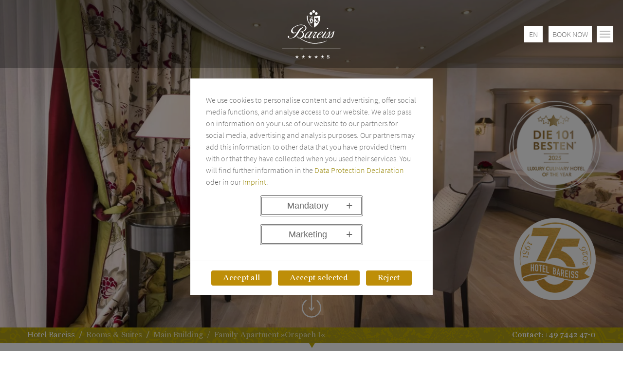

--- FILE ---
content_type: text/html; charset=utf-8
request_url: https://www.bareiss.com/en/rooms-suites/main-building/family-apartment-orspach-i.html
body_size: 17507
content:
<!DOCTYPE html>
<html lang="en" dir="ltr" class="no-js">
<head>

<meta charset="utf-8">
<!-- 
	HOTEL BAREISS

	This website is powered by TYPO3 - inspiring people to share!
	TYPO3 is a free open source Content Management Framework initially created by Kasper Skaarhoj and licensed under GNU/GPL.
	TYPO3 is copyright 1998-2026 of Kasper Skaarhoj. Extensions are copyright of their respective owners.
	Information and contribution at https://typo3.org/
-->



<title>Family Apartment »Orspach I« | Hotel Bareiss</title>
<meta http-equiv="x-ua-compatible" content="IE=edge" />
<meta name="generator" content="TYPO3 CMS" />
<meta name="description" content="✓ living area ✓ south-facing terrace and ✓ interconnecting double rooms ► Your stay in the family apartment &quot;Orspach I
" />
<meta name="viewport" content="width=device-width, initial-scale=1" />
<meta name="robots" content="index,follow" />
<meta name="author" content="Hotel Bareiss" />
<meta name="twitter:card" content="summary" />
<meta name="apple-mobile-web-app-capable" content="no" />
<meta name="google" content="notranslate" />


<style media="all">
/*<![CDATA[*/
<!-- 
html,body,div,span,object,iframe,h1,h2,h3,h4,h5,h6,p,blockquote,pre,abbr,address,cite,code,del,dfn,em,img,ins,kbd,q,samp,small,strong,sub,sup,var,b,i,dl,dt,dd,ol,ul,li,fieldset,form,label,legend,table,caption,tbody,tfoot,thead,tr,th,td,article,aside,canvas,details,figcaption,figure,footer,header,hgroup,menu,nav,section,summary,time,mark,audio,video{margin:0;padding:0;border:0;outline:0;font-size:100%;vertical-align:baseline;background:transparent}body{line-height:1}article,aside,details,figcaption,figure,footer,header,hgroup,menu,nav,section{display:block}nav ul{list-style:none}blockquote,q{quotes:none}blockquote:before,blockquote:after,q:before,q:after{content:none}a{margin:0;padding:0;font-size:100%;vertical-align:baseline;background:transparent}ins{background-color:#ff9;color:#000;text-decoration:none}mark{background-color:#ff9;color:#000;font-style:italic;font-weight:bold}del{text-decoration:line-through}abbr[title],dfn[title]{border-bottom:1px dotted;cursor:help}table{border-collapse:collapse;border-spacing:0}hr{display:block;height:1px;border:0;border-top:1px solid #ccc;margin:1em 0;padding:0}input,select{vertical-align:middle}-->
/*]]>*/
</style>

<link rel="stylesheet" href="/typo3temp/assets/compressed/bootstrap_dfb184998b82f96151c36bd9bea95a7218a0d245-0ee16e349820a8ae96bf97991b031e2a.css.1765384285.gzip" media="all">
<link rel="stylesheet" href="/typo3temp/assets/compressed/cookieman-theme.min-0e858a6e7be780fb9b3593615154bb7c.css.1740873753.gzip" media="all">
<link rel="stylesheet" href="/typo3temp/assets/compressed/settings_bareiss_b7d8c814cf819e0b068a8a93acec4d6c481a21df-57848f26e62b0683f77f803bfd08b525.css.1765384285.gzip" media="all">






<link rel="prev" href="/en/rooms-suites/main-building/family-apartment-gartenfluegel.html"><link rel="next" href="/en/rooms-suites/main-building/family-apartment-orspach-ii.html">
<link rel="preload" as="image" type="image/svg+xml" href="/fileadmin/templates/images/bareiss/logo_white.svg">
<link rel="preload" crossorigin="anonymous" type="font/woff2" as="font" href="/fileadmin/templates/fonts/BareissIcons.woff2?q007td">
<link rel="preload" crossorigin="anonymous" type="font/otf" as="font" href="/fileadmin/templates/fonts/fm/fm.woff2">
<link rel="preload" crossorigin="anonymous" type="font/otf" as="font" href="/fileadmin/templates/fonts/fr/fr.woff2">
<link rel="preload" crossorigin="anonymous" type="font/otf" as="font" href="/fileadmin/templates/fonts/fri/fri.woff2">
<link rel="preload" crossorigin="anonymous" type="font/otf" as="font" href="/fileadmin/templates/fonts/fli/fli.woff2">
<link rel="preload" crossorigin="anonymous" type="font/woff2" as="font" href="/fileadmin/templates/fonts/sourcesanspro/300/latin.woff2">
<link rel="preload" crossorigin="anonymous" type="font/woff2" as="font" href="/fileadmin/templates/fonts/sourcesanspro/400/latin.woff2">
<link rel="preload" crossorigin="anonymous" type="font/woff2" as="font" href="/fileadmin/templates/fonts/sourcesanspro/600/latin.woff2">


<link rel="shortcut icon" href="/favicon.ico" type="image/x-icon">
<link rel="icon" href="/favicon.ico" type="image/x-icon">
<link rel="apple-touch-icon" sizes="57x57" href="/apple-icon-57x57.png">
<link rel="apple-touch-icon" sizes="60x60" href="/apple-icon-60x60.png">
<link rel="apple-touch-icon" sizes="72x72" href="/apple-icon-72x72.png">
<link rel="apple-touch-icon" sizes="76x76" href="/apple-icon-76x76.png">
<link rel="apple-touch-icon" sizes="114x114" href="/apple-icon-114x114.png">
<link rel="apple-touch-icon" sizes="120x120" href="/apple-icon-120x120.png">
<link rel="apple-touch-icon" sizes="144x144" href="/apple-icon-144x144.png">
<link rel="apple-touch-icon" sizes="152x152" href="/apple-icon-152x152.png">
<link rel="apple-touch-icon" sizes="180x180" href="/apple-icon-180x180.png">
<link rel="icon" type="image/png" sizes="192x192"  href="/android-icon-192x192.png">
<link rel="icon" type="image/png" sizes="32x32" href="/favicon-32x32.png">
<link rel="icon" type="image/png" sizes="96x96" href="/favicon-96x96.png">
<link rel="icon" type="image/png" sizes="16x16" href="/favicon-16x16.png">
<link rel="manifest" crossorigin="use-credentials" href="/manifest.json">
<meta name="msapplication-TileColor" content="#ffffff">
<meta name="msapplication-TileImage" content="/ms-icon-144x144.png">
<meta name="theme-color" content="#ffffff">
<link rel="canonical" href="https://www.bareiss.com/en/rooms-suites/main-building/family-apartment-orspach-i.html"/>

<link rel="alternate" hreflang="de" href="https://www.bareiss.com/zimmer-suiten/haupthaus/familien-appartement-orspach-i.html"/>
<link rel="alternate" hreflang="en" href="https://www.bareiss.com/en/rooms-suites/main-building/family-apartment-orspach-i.html"/>
<link rel="alternate" hreflang="fr" href="https://www.bareiss.com/fr/chambres-suites/la-partie-principale/appartement-pour-une-famille-orspach-i.html"/>
<link rel="alternate" hreflang="x-default" href="https://www.bareiss.com/zimmer-suiten/haupthaus/familien-appartement-orspach-i.html"/>
</head>
<body id="p175" class="page-175 pagelevel-3 language- backendlayout-default layout-default template-bareiss">
<div id="top"></div><div class="body-bg body-bg-top"><header class="navbar navbar-mainnavigation"><div class="container"><a class="navbar-brand navbar-brand-image" title="Home" href="/en/"><img class="navbar-brand-logo-normal" src="/fileadmin/templates/images/bareiss/logo_white.svg" alt="Logo Bareiss" height="100" width="117"></a><div class="language"><ul class="language-menu"><li class=" "><a href="/zimmer-suiten/haupthaus/familien-appartement-orspach-i.html" hreflang="de-DE" title="De"><span>De</span></a></li><li class="active "><a href="/en/rooms-suites/main-building/family-apartment-orspach-i.html" hreflang="en-GB" title="En"><span>En</span></a></li><li class=" "><a href="/fr/chambres-suites/la-partie-principale/appartement-pour-une-famille-orspach-i.html" hreflang="fr-FR" title="Fr"><span>Fr</span></a></li></ul></div><div class="booking"><ul><li><a class="navbar-homelink" target="_blank" href="https://booking.bareiss.com/?culture=en"><span class="mobileOut">BOOK NOW</span><span class="tabletOut desktopOut">BOOK</span></a></li></ul></div><button class="navbar-toggler collapsed" type="button" data-toggle="collapse" data-target="#mainnavigation" aria-expanded="false" aria-label="Toggle navigation"><span class="navbar-toggler-icon"></span></button></div><nav id="mainnavigation" class="navbar collapse lazyBackground"><a class="navbar-homelink" href="/en/">
            Home
         </a><ul class="navbar-nav"><li class="nav-item"><a href="/en/hotel.html" id="nav-item-8" class="nav-link" title="Hotel"><span class="nav-link-text">Hotel</span></a></li><li class="nav-item"><a href="/en/black-forest.html" id="nav-item-41" class="nav-link" title="Black Forest"><span class="nav-link-text">Black Forest</span></a></li><li class="nav-item active"><a href="/en/rooms-suites.html" id="nav-item-9" class="nav-link" title="Rooms &amp; Suites"><span class="nav-link-text">Rooms &amp; Suites</span></a></li><li class="nav-item"><a href="/en/gastronomy.html" id="nav-item-12" class="nav-link" title="Gastronomy"><span class="nav-link-text">Gastronomy</span></a></li><li class="nav-item"><a href="/en/wellness.html" id="nav-item-42" class="nav-link" title="Wellness"><span class="nav-link-text">Wellness</span></a></li><li class="nav-item"><a href="/en/sport.html" id="nav-item-43" class="nav-link" title="Sport"><span class="nav-link-text">Sport</span></a></li><li class="nav-item"><a href="/en/activities-events.html" id="nav-item-44" class="nav-link" title="Activities &amp; Events"><span class="nav-link-text">Activities &amp; Events</span></a></li><li class="nav-item"><a href="/en/arrangements.html" id="nav-item-10" class="nav-link" title="Arrangements"><span class="nav-link-text">Arrangements</span></a></li><li class="nav-item"><a href="/en/family-holiday-with-children.html" id="nav-item-830" class="nav-link" title="Family holiday with children"><span class="nav-link-text">Family holiday with children</span></a></li><li class="nav-item"><a href="/en/shopping.html" id="nav-item-13" class="nav-link" title="Shopping"><span class="nav-link-text">Shopping</span></a></li><li class="nav-item"><a href="/en/picture-galleries.html" id="nav-item-16" class="nav-link" title="Picture galleries"><span class="nav-link-text">Picture galleries</span></a></li><li class="nav-item"><a href="/bareiss-life.html" id="nav-item-17" class="nav-link" title="Bareiss Life"><span class="nav-link-text">Bareiss Life</span></a></li><li class="nav-item"><a href="/en/noteworthy-information.html" id="nav-item-18" class="nav-link" title="Noteworthy Information"><span class="nav-link-text">Noteworthy Information</span></a></li><li class="nav-item"><a href="https://bareissianer.bareiss.com" id="nav-item-316" class="nav-link" rel="noopener" target="_blank" title="Career"><span class="nav-link-text">Career</span></a></li></ul><ul class="navbar-nav outlets"><li class="nav-item"><a href="/en/forellenhof-buhlbach/restaurants.html" id="nav-item-11" class="nav-link" title="Forellenhof Buhlbach"><span class="nav-link-text">Forellenhof Buhlbach</span></a></li><li class="nav-item"><a href="/en/morlokhof.html" id="nav-item-4" class="nav-link" title="Morlokhof"><span class="nav-link-text">Morlokhof</span></a></li><li class="nav-item"><a href="/en/the-sattelei-hiking-cabin.html" id="nav-item-5" class="nav-link" title="The Sattelei Hiking Cabin"><span class="nav-link-text">The Sattelei Hiking Cabin</span></a></li></ul><ul class="navbar-nav shopping"><li class="nav-item"><a href="/en/bareissonlineshop.html" id="nav-item-6" class="nav-link" title="Onlineshop"><span class="nav-link-text">Onlineshop</span></a></li></ul><ul class="navbar-nav contact"><li class="nav-item"><a href="/en/information/contact.html" id="nav-item-26" class="nav-link" title="Contact"><span class="nav-link-text">Contact</span></a></li><li class="nav-item"><a href="/en/information/how-to-find-us-route-planner.html" id="nav-item-30" class="nav-link" title="How to find us &amp; Route planner"><span class="nav-link-text">How to find us &amp; Route planner</span></a></li></ul><div class="quicksearch"><form method="post" action="/en/search-results.html?tx_indexedsearch_pi2%5Baction%5D=search&amp;tx_indexedsearch_pi2%5Bcontroller%5D=Search&amp;cHash=112f1c7c7074268ce1066c6d46e3ad34"><div><input type="hidden" name="tx_indexedsearch_pi2[__referrer][@extension]" value="" /><input type="hidden" name="tx_indexedsearch_pi2[__referrer][@controller]" value="Standard" /><input type="hidden" name="tx_indexedsearch_pi2[__referrer][@action]" value="default" /><input type="hidden" name="tx_indexedsearch_pi2[__referrer][arguments]" value="YTowOnt94b710290631cfe9d37c803a82245ecb2f839d151" /><input type="hidden" name="tx_indexedsearch_pi2[__referrer][@request]" value="{&quot;@extension&quot;:null,&quot;@controller&quot;:&quot;Standard&quot;,&quot;@action&quot;:&quot;default&quot;}97157ad1508a040ba0464aff9deeac43b0a4e796" /><input type="hidden" name="tx_indexedsearch_pi2[__trustedProperties]" value="{&quot;search&quot;:{&quot;sword&quot;:1,&quot;submitButton&quot;:1}}2e1124d372dda9b8cba6b6fe6a42d97bd1d57a42" /></div><label for="searchtext">Suchtext</label><input class="quicksearch-sword" id="searchtext" type="text" name="tx_indexedsearch_pi2[search][sword]" /><button aria-label="Search" class="tx-indexedsearch-searchbox-button" id="tx-indexedsearch-searchbox-button-submit" type="submit" name="tx_indexedsearch_pi2[search][submitButton]" value=""><svg version="1.1" id="searchIcon" xmlns="http://www.w3.org/2000/svg" xmlns:xlink="http://www.w3.org/1999/xlink" x="0px" y="0px"
                        width="240px" height="240px" viewBox="9.25 0 240 240" enable-background="new 9.25 0 240 240" xml:space="preserve"><g><path id="Lupe" fill="#FFFFFF" d="M237.172,200.629l-60.344-63.086c8.229-13.715,12.344-28.8,12.344-43.886
                           c0-46.628-38.4-83.657-83.658-83.657c-45.257,0-83.657,37.029-83.657,83.657c0,46.628,37.029,83.657,83.657,83.657
                           c13.714,0,28.8-4.114,41.143-10.972L207,229.429L237.172,200.629z M63,93.657c0-23.314,19.2-42.514,42.514-42.514
                           c23.314,0,42.515,19.2,42.515,42.514c0,12.343-5.486,24.686-15.086,32.914c-8.229,6.857-16.457,9.601-27.429,9.601
                           C82.2,136.172,63,116.971,63,93.657z"></path></g></svg></button></form></div></nav></header><div class="main-section"><!--TYPO3SEARCH_begin--><div class="fullscreen"><div id="c1032" class="frame frame-default frame-type-carousel_fullscreen frame-layout-0"><div id="carousel-1032" class="swiper-container" data-swiper-transition=fade data-swiper-loop=true data-swiper-autoplay="5000"><div class="swiper-wrapper"><div id="carousel-item-1032-0" class="item active swiper-slide fullscreen swiper-lazy" data-itemno="0" style="background-color: #333333;"><div class="backgroundimage type-b"
                                    data-background=""
                                    data-background-landscape-large="/fileadmin/_processed_/a/5/csm_12_2_7fbdefe6e7.jpg"
                                    data-background-landscape-medium="/fileadmin/_processed_/a/5/csm_12_2_33019ad7ab.jpg"
                                    data-background-landscape-small="/fileadmin/_processed_/a/5/csm_12_2_4654904750.jpg"
                                    data-background-landscape-extrasmall="/fileadmin/_processed_/a/5/csm_12_2_8a8d91a79c.jpg"
                                    data-background-portrait-large="/fileadmin/_processed_/a/5/csm_12_2_1467649548.jpg"
                                    data-background-portrait-medium="/fileadmin/_processed_/a/5/csm_12_2_6dea0662c0.jpg"
                                    data-background-portrait-small="/fileadmin/_processed_/a/5/csm_12_2_597fc13238.jpg"
                                    data-background-portrait-extrasmall="/fileadmin/_processed_/a/5/csm_12_2_de4409aa43.jpg"
                                    id="carousel-item-1032-0" class="item active swiper-slide fullscreen swiper-lazy" data-itemno="0" style="background-color: #333333;"></div><div class="row"><div class="col"></div></div></div></div><div id="swiper-button-next-carousel-1032" class="swiper-button-next"></div><div id="swiper-button-prev-carousel-1032" class="swiper-button-prev"></div><div id="swiper-pagination-carousel-1032" class="swiper-pagination"></div><div id="autoplay-progress-carousel-1032" class="autoplay-progress" slot="container-end"><span></span></div></div></div><div class="TopTeaserRight"><div id="c19276" class="frame frame-default frame-type-image frame-layout-0"><a id="c19733"></a><div class="ce-image ce-center ce-above"><div class="ce-gallery" data-ce-columns="1" data-ce-images="1"><div class="ce-outer"><div class="ce-inner"><div class="ce-row"><div class="ce-column"><figure class="image"><a href="https://die-101-besten.com/hotel/hotel-bareiss-3/"><img loading="lazy" aria-label="Teaserimage" src="/typo3conf/ext/distribution/Resources/Public/Images/trans.png" 
    data-large="/fileadmin/_processed_/2/7/csm_Siegel_DACH_25_Luxury_Culinary_Hotel_of_the_year_weiss_250px_a0416f9b19.png" 
    data-medium="/fileadmin/_processed_/2/7/csm_Siegel_DACH_25_Luxury_Culinary_Hotel_of_the_year_weiss_250px_5be1fa9a9a.png" 
    data-small="/fileadmin/_processed_/2/7/csm_Siegel_DACH_25_Luxury_Culinary_Hotel_of_the_year_weiss_250px_5be1fa9a9a.png" 
    data-extrasmall="/fileadmin/_processed_/2/7/csm_Siegel_DACH_25_Luxury_Culinary_Hotel_of_the_year_weiss_250px_f69f51ea41.png" 
    title="" alt="" class="img-responsive lazyload" data-preload="false" /></a></figure></div></div></div></div></div></div></div><div id="c17057" class="frame frame-default frame-type-image frame-layout-0"><a id="c19734"></a><div class="ce-image ce-center ce-above"><div class="ce-gallery" data-ce-columns="1" data-ce-images="1"><div class="ce-outer"><div class="ce-inner"><div class="ce-row"><div class="ce-column"><figure class="image"><a href="/en/arrangements/75-heartfelt-years.html" target="_blank"><img loading="lazy" aria-label="Teaserimage" src="/typo3conf/ext/distribution/Resources/Public/Images/trans.png" 
    data-large="/fileadmin/images/Stoerer/75Jahre_Fond.png" 
    data-medium="/fileadmin/_processed_/3/2/csm_75Jahre_Fond_13931366f1.png" 
    data-small="/fileadmin/_processed_/3/2/csm_75Jahre_Fond_13931366f1.png" 
    data-extrasmall="/fileadmin/_processed_/3/2/csm_75Jahre_Fond_b6f672463f.png" 
    title="" alt="" class="img-responsive lazyload" data-preload="false" /></a></figure></div></div></div></div></div></div></div></div><div class="scrollDownContainer"><div class="scrollDown"><svg xmlns="http://www.w3.org/2000/svg" id="svg-ring" viewBox="0 0 29.17 50.61"><defs><style>.a59da161-215a-4814-8d37-d3021dc0554f{fill:#fff;}</style></defs><g id="b437957f-e833-4290-9962-ba72b3b89238" data-name="Ebene 2"><g id="a5be60d1-49ee-4882-9911-aad21a53c440" data-name="Ebene 1"><path  id="ring" class="a59da161-215a-4814-8d37-d3021dc0554f" d="M14.59,50.61A14.59,14.59,0,0,1,5.84,24.34a.9.9,0,0,1,1.08,1.45,12.79,12.79,0,1,0,15.75.32.9.9,0,1,1,1.13-1.39,14.58,14.58,0,0,1-9.21,25.89Z"></path></g></g></svg><svg xmlns="http://www.w3.org/2000/svg" id="svg-arrow" viewBox="0 0 29.17 50.61"><defs><style>.a59da161-215a-4814-8d37-d3021dc0554f1{fill:#fff;}</style></defs><g id="b437957f-e833-4290-9962-ba72b3b892381" data-name="Ebene 21"><g id="a5be60d1-49ee-4882-9911-aad21a53c4401" data-name="Ebene 11"><path id ="arrow" class="a59da161-215a-4814-8d37-d3021dc0554f1" d="M17.93,35.24l-2.44,2.63V.9a.9.9,0,1,0-1.8,0v37l-2.45-2.63-1,1,4.37,4.7L19,36.2Z"></path></g></g></svg></div></div></div><nav class="breadcrumb-section lazyBackground" aria-label="breadcrumb"><div class="container"><div class="info-row"><p class="sr-only" id="breadcrumb">Hotel Bareiss. Das Resort im Schwarzwald. </p><ol class="breadcrumb"><li class="breadcrumb-item"><a href="/en/" title="Hotel Bareiss. The Resort in the Black Forest."><span>Hotel Bareiss</span></a></li><li class="breadcrumb-item"><a href="/en/rooms-suites.html" title="Rooms &amp; Suites"><span>Rooms &amp; Suites</span></a></li><li class="breadcrumb-item"><a href="/en/rooms-suites/main-building.html" title="Main Building"><span>Main Building</span></a></li><li class="breadcrumb-item active" aria-current="page"><span>Family Apartment »Orspach I«</span></li></ol><div id="contactTel"><a href="tel:+497442470">Contact:  +49 7442 47-0</a></div></div></div></nav><div class="arrowDown"><div class="arrowDownInner"></div></div><div class="section section-default backgroundOrnament gray"><div class="container"></div></div><div class="section section-default"><div class="container"><div id="c1574" class="frame frame-indent frame-type-text frame-layout-0 frame-space-before-extra-small frame-space-after-extra-small"><a id="c7016"></a><h2 class="text-center">Familien-Appartement</h2><h2 class="text-center">»Orspach I«</h2><p>&nbsp;</p><hr><p>&nbsp;</p></div><div id="c3861" class="frame frame-default frame-type-image frame-layout-0"><a id="c7017"></a><div class="ce-image ce-center ce-above"><div class="ce-gallery" data-ce-columns="1" data-ce-images="1"><div class="ce-outer"><div class="ce-inner"><div class="ce-row"><div class="ce-column"><figure class="image"><img loading="lazy" src="/typo3conf/ext/distribution/Resources/Public/Images/trans.png" 
    data-large="/fileadmin/_processed_/6/1/csm_12_3_c2c0f4f20c.jpg" 
    data-medium="/fileadmin/_processed_/6/1/csm_12_3_9a23298f3b.jpg" 
    data-small="/fileadmin/_processed_/6/1/csm_12_3_dd072397bf.jpg" 
    data-extrasmall="/fileadmin/_processed_/6/1/csm_12_3_eeddc9f82d.jpg" 
    title="" alt="Einblick in das Schlafzimmer des Familien Appartements &quot;Orspach I&quot;" class="img-responsive lazyload" data-preload="false" /></figure></div></div></div></div></div></div></div><div id="c8546" class="frame frame-default frame-type-div frame-layout-0 frame-space-before-small frame-space-after-extra-small"><a id="c8547"></a><div class="hr"><hr class="ce-div" /><span class="icon icon-Ico1"></span></div></div><div id="c6352"
	class="frame frame-default frame-type-container-25-25-25-25 frame-layout-0  frame-space-after-medium"><div class="grid grid_25_25_25_25"><div class="container"><div id="c6349" class="frame frame-default frame-type-text frame-layout-0"><a id="c7020"></a><h1 class="smaller">Family Apartment</h1><h2 class="smaller">Family Apartment<br> »Orspach I«</h2></div></div><div class="container"><div id="c6350" class="frame frame-default frame-type-text frame-layout-0"><a id="c7021"></a><header><h5 class="">
				Features
			</h5></header><ul class="list-normal"><li>approx. 70 m<sup>2</sup></li><li>interconnecting double rooms</li><li>bathroom with shower, tub and double washbasin</li><li>sep. shower/WC</li><li>living area</li><li>terrace facing south</li></ul></div></div><div class="container"><div id="c6348" class="frame frame-default frame-type-text frame-layout-0"><a id="c7019"></a><header><h5 class="">
				Prices
			</h5></header><p><strong>Bareiss category price* for 4 persons: from 1.300 €</strong><br> from 4 nights for 4 persons from 1.100 €</p></div></div><div class="container"><div id="c6347" class="frame frame-default frame-type-text frame-layout-0"><a id="c7018"></a><p><span class="text-info">* Prices apply per person and per night, including the services outlined <strong><a href="/en/noteworthy-information.html">here</a></strong>.</span><span class="text-info"> Rooms are divided into categories – it is only possible to book a particular type from four nights onwards. Room layouts and furnishings are individually designed; the pictures shown are only examples.</span></p></div></div></div></div><div id="c3774" class="frame frame-default frame-type-container-100 frame-layout-0 frame-space-after-extra-small"><div class="accordion-header"><h2 class="accordion-title button"><a class="accordion-title-link collapsed" role="link" data-toggle="collapse" data-target="#collapse3774" aria-expanded="false" aria-controls="collapse3774"><span class="accordion-title-link-text">Floor plan</span><span class="accordion-title-link-state"></span></a></h2></div><div class="collapse " id="collapse3774"><div class="accordion_row"><div id="c3773"
	class="frame frame-default frame-type-container-50 frame-layout-0 "><div class="grid grid_50"><div class="container"><div id="c3863" class="frame frame-default frame-type-image frame-layout-0"><a id="c7024"></a><div class="ce-image ce-center ce-above"><div class="ce-gallery" data-ce-columns="1" data-ce-images="1"><div class="ce-outer"><div class="ce-inner"><div class="ce-row"><div class="ce-column"><figure class="image"><a href="/fileadmin/_processed_/f/9/csm_Fa-App_Orspach_I_2fff5cbc48.jpg" class="swipebox" rel="gallery-7024"><img loading="lazy" src="/typo3conf/ext/distribution/Resources/Public/Images/trans.png" 
    data-large="/fileadmin/_processed_/f/9/csm_Fa-App_Orspach_I_db21c53b5e.jpg" 
    data-medium="/fileadmin/_processed_/f/9/csm_Fa-App_Orspach_I_2eca7a9dec.jpg" 
    data-small="/fileadmin/_processed_/f/9/csm_Fa-App_Orspach_I_19aa230b12.jpg" 
    data-extrasmall="/fileadmin/_processed_/f/9/csm_Fa-App_Orspach_I_3e675f3da5.jpg" 
    title="" alt="" class="img-responsive lazyload" data-preload="false" /></a></figure></div></div></div></div></div></div></div></div></div></div></div></div></div><div id="c1035" class="frame frame-default frame-type-div frame-layout-0 frame-space-before-extra-small frame-space-after-extra-small"><a id="c7027"></a><div class="hr"><hr class="ce-div" /><span class="icon icon-Ico1"></span></div></div><div id="c13505"
	class="frame frame-default frame-type-container-50-50 frame-layout-0  frame-space-before-small"><div class="grid grid_50_50"><div class="container color_initial"><div id="c13504" class="frame frame-default frame-type-container-100 frame-layout-0 frame-space-before-extra-small"><div class="accordion-header"><h2 class="accordion-title button"><a class="accordion-title-link collapsed" role="link" data-toggle="collapse" data-target="#collapse13504" aria-expanded="false" aria-controls="collapse13504"><span class="accordion-title-link-text">Request your stay</span><span class="accordion-title-link-state"></span></a></h2></div><div class="collapse " id="collapse13504"><div class="accordion_row"><div id="c13503" class="frame frame-default frame-type-form_formframework frame-layout-0"><a id="c13507"></a><!--TYPO3SEARCH_end--><form enctype="multipart/form-data" method="post" class="zimmeranfrage" id="zimmeranfrage-13503" action="/en/rooms-suites/main-building/family-apartment-orspach-i.html?tx_form_formframework%5Baction%5D=perform&amp;tx_form_formframework%5Bcontroller%5D=FormFrontend&amp;cHash=0be30d4e627a2bdce5854772cc44c50e#zimmeranfrage-13503"><div><input type="hidden" name="tx_form_formframework[zimmeranfrage-13503][__state]" value="TzozOToiVFlQTzNcQ01TXEZvcm1cRG9tYWluXFJ1bnRpbWVcRm9ybVN0YXRlIjoyOntzOjI1OiIAKgBsYXN0RGlzcGxheWVkUGFnZUluZGV4IjtpOjA7czoxMzoiACoAZm9ybVZhbHVlcyI7YTowOnt9fQ==554c071e92b21a9c9c008f430b350ad9b22fe918" /><input type="hidden" name="tx_form_formframework[__trustedProperties]" value="{&quot;zimmeranfrage-13503&quot;:{&quot;beenherebefore&quot;:1,&quot;datepicker-1&quot;:1,&quot;datepicker-2&quot;:1,&quot;singleselect-1&quot;:1,&quot;zimmeranzahl&quot;:1,&quot;pageurl&quot;:1,&quot;zimmerkategorie-1&quot;:1,&quot;erwachsene-zimmer1&quot;:1,&quot;kinder-zimmer1&quot;:1,&quot;kinder-alter1&quot;:1,&quot;YLnMuQWkHp58wPDG9CgXjsre&quot;:1,&quot;zimmerkategorie-2&quot;:1,&quot;erwachsene-zimmer2&quot;:1,&quot;kinder-zimmer2&quot;:1,&quot;kinder-alter2&quot;:1,&quot;zimmerkategorie-3&quot;:1,&quot;erwachsene-zimmer3&quot;:1,&quot;kinder-zimmer3&quot;:1,&quot;kinder-alter3&quot;:1,&quot;checkbox-dog&quot;:1,&quot;checkbox-garage&quot;:1,&quot;checkbox-carport&quot;:1,&quot;checkbox-allergy&quot;:1,&quot;salutation&quot;:1,&quot;title&quot;:1,&quot;firstname&quot;:1,&quot;lastname&quot;:1,&quot;street&quot;:1,&quot;zip&quot;:1,&quot;city&quot;:1,&quot;country&quot;:1,&quot;phoneprefix&quot;:1,&quot;phone&quot;:1,&quot;email&quot;:1,&quot;message&quot;:1,&quot;pagetitle&quot;:1,&quot;dataprotection-read&quot;:1,&quot;__currentPage&quot;:1}}d484d97e30fe443c5a7d40cc9339a3a84e46eeb9" /></div><h2>Step</h2><fieldset id="zimmeranfrage-13503-fieldset-1" class="form-group"><legend>Room enquiry</legend><div class="row"><div class="col-12 col-sm-12 col-md-12 col-lg-12 col-xl-12 col-xxl-12"><div class="form-group"><label class="control-label" for="zimmeranfrage-13503-beenherebefore">I have already stayed at the Hotel Bareiss.
<span class="required">*</span></label><div class="input"><select required="required" class=" form-control" id="zimmeranfrage-13503-beenherebefore" name="tx_form_formframework[zimmeranfrage-13503][beenherebefore]"><option value="">-</option><option value="stammgast">Yes</option><option value="neu">No</option></select></div></div></div></div><div class="row"><div class="col-6 col-sm-6 col-md-6 col-lg-6 col-xl-6 col-xxl-6"><div class="form-inline"><div class="form-group"><label class="control-label" for="zimmeranfrage-13503-datepicker-1">Arrival
<span class="required">*</span></label><div class="input"><input required="required" class="anreise" id="zimmeranfrage-13503-datepicker-1" type="text" name="tx_form_formframework[zimmeranfrage-13503][datepicker-1][date]" placeholder="d.m.Y" readonly="readonly" data-format="dd.mm.yy" data-t3-form-datepicker="" /><input type="hidden" name="tx_form_formframework[zimmeranfrage-13503][datepicker-1][dateFormat]" value="d.m.Y" /></div></div></div></div><div class="col-6 col-sm-6 col-md-6 col-lg-6 col-xl-6 col-xxl-6"><div class="form-inline"><div class="form-group"><label class="control-label" for="zimmeranfrage-13503-datepicker-2">Departure
<span class="required">*</span></label><div class="input"><input required="required" class="abreise" id="zimmeranfrage-13503-datepicker-2" type="text" name="tx_form_formframework[zimmeranfrage-13503][datepicker-2][date]" placeholder="d.m.Y" readonly="readonly" data-format="dd.mm.yy" data-t3-form-datepicker="" /><input type="hidden" name="tx_form_formframework[zimmeranfrage-13503][datepicker-2][dateFormat]" value="d.m.Y" /></div></div></div></div></div><div class="row"><div class="col-6 col-sm-6 col-md-6 col-lg-6 col-xl-6 col-xxl-6"><div class="form-group"><label class="control-label" for="zimmeranfrage-13503-singleselect-1">Changes</label><div class="input"><select class=" form-control" id="zimmeranfrage-13503-singleselect-1" name="tx_form_formframework[zimmeranfrage-13503][singleselect-1]"><option value="">-</option><option value="oneday">+/- 1 day</option><option value="twodays">+/- 2 days</option><option value="threedays">+/- 3 days</option><option value="fourdays">+/- 4 days</option></select></div></div></div><div class="col-6 col-sm-6 col-md-6 col-lg-6 col-xl-6 col-xxl-6"><div class="form-group"><label class="control-label" for="zimmeranfrage-13503-zimmeranzahl">Number of rooms
<span class="required">*</span></label><div class="input"><select required="required" class="zimmeranzahl form-control" id="zimmeranfrage-13503-zimmeranzahl" name="tx_form_formframework[zimmeranfrage-13503][zimmeranzahl]"><option value="">-</option><option value="1">1</option><option value="2">2</option><option value="3">3</option></select></div></div></div></div><input id="zimmeranfrage-13503-pageurl" type="hidden" name="tx_form_formframework[zimmeranfrage-13503][pageurl]" value="{page.title}" /></fieldset><fieldset id="zimmeranfrage-13503-zimmer1" class="form-group zimmer1"><legend>1st room</legend><div class="row"><div class="col-6 col-sm-6 col-md-6 col-lg-6 col-xl-6 col-xxl-6"><div class="form-group"><label class="control-label" for="zimmeranfrage-13503-zimmerkategorie-1">Room category</label><div class="input"><select class=" form-control" id="zimmeranfrage-13503-zimmerkategorie-1" name="tx_form_formframework[zimmeranfrage-13503][zimmerkategorie-1]"><option value="">-</option><option value="einzelzimmer">Single Room &amp; Single Room Apartment</option><option value="doppelzimmer">Double Room &amp; Large Double Room (2-3 persons)</option><option value="doppelzimmerappartement">Double Room Apartment (2-5 persons)</option><option value="familienappartement">Family Apartment (2-5 persons)</option><option value="suite">Suite (2-5 persons)</option></select></div></div></div><div class="col-6 col-sm-6 col-md-6 col-lg-6 col-xl-6 col-xxl-6"><div class="form-group"><label class="control-label" for="zimmeranfrage-13503-erwachsene-zimmer1">Number of adults</label><div class="input"><select class=" form-control" id="zimmeranfrage-13503-erwachsene-zimmer1" name="tx_form_formframework[zimmeranfrage-13503][erwachsene-zimmer1]"><option value="">-</option><option value="1">1</option><option value="2">2</option><option value="3">3</option><option value="4">4</option><option value="5">5</option></select></div></div></div></div><div class="row"><div class="col-6 col-sm-6 col-md-6 col-lg-6 col-xl-6 col-xxl-6"><div class="form-group"><label class="control-label" for="zimmeranfrage-13503-kinder-zimmer1">Number of children</label><div class="input"><select class=" form-control" id="zimmeranfrage-13503-kinder-zimmer1" name="tx_form_formframework[zimmeranfrage-13503][kinder-zimmer1]"><option value="">-</option><option value="1">1</option><option value="2">2</option><option value="3">3</option><option value="4">4</option><option value="5">5</option></select></div></div></div><div class="col-6 col-sm-6 col-md-6 col-lg-6 col-xl-6 col-xxl-6"><div class="form-group"><label class="control-label" for="zimmeranfrage-13503-kinder-alter1">Age of children</label><div class="input"><input class=" form-control" id="zimmeranfrage-13503-kinder-alter1" type="text" name="tx_form_formframework[zimmeranfrage-13503][kinder-alter1]" value="" /></div></div></div></div></fieldset><input autocomplete="YLnMuQWkHp58wPDG9CgXjsre" aria-hidden="true" id="zimmeranfrage-13503-YLnMuQWkHp58wPDG9CgXjsre" style="position:absolute; margin:0 0 0 -999em;" tabindex="-1" type="text" name="tx_form_formframework[zimmeranfrage-13503][YLnMuQWkHp58wPDG9CgXjsre]" /><fieldset id="zimmeranfrage-13503-zimmer2" class="form-group zimmer2"><legend>2nd room</legend><div class="row"><div class="col-6 col-sm-6 col-md-6 col-lg-6 col-xl-6 col-xxl-6"><div class="form-group"><label class="control-label" for="zimmeranfrage-13503-zimmerkategorie-2">Room category</label><div class="input"><select class=" form-control" id="zimmeranfrage-13503-zimmerkategorie-2" name="tx_form_formframework[zimmeranfrage-13503][zimmerkategorie-2]"><option value="">-</option><option value="einzelzimmer">Single Room &amp; Single Room Apartment</option><option value="doppelzimmer">Double Room &amp; Large Double Room (2-3 persons)</option><option value="doppelzimmerappartement">Double Room Apartment (2-5 persons)</option><option value="familienappartement">Family Apartment (2-5 persons)</option><option value="suite">Suite (2-5 persons)</option></select></div></div></div><div class="col-6 col-sm-6 col-md-6 col-lg-6 col-xl-6 col-xxl-6"><div class="form-group"><label class="control-label" for="zimmeranfrage-13503-erwachsene-zimmer2">Number of adults</label><div class="input"><select class=" form-control" id="zimmeranfrage-13503-erwachsene-zimmer2" name="tx_form_formframework[zimmeranfrage-13503][erwachsene-zimmer2]"><option value="">-</option><option value="1">1</option><option value="2">2</option><option value="3">3</option><option value="4">4</option><option value="5">5</option></select></div></div></div></div><div class="row"><div class="col-6 col-sm-6 col-md-6 col-lg-6 col-xl-6 col-xxl-6"><div class="form-group"><label class="control-label" for="zimmeranfrage-13503-kinder-zimmer2">Number of children</label><div class="input"><select class=" form-control" id="zimmeranfrage-13503-kinder-zimmer2" name="tx_form_formframework[zimmeranfrage-13503][kinder-zimmer2]"><option value="">-</option><option value="1">1</option><option value="2">2</option><option value="3">3</option><option value="4">4</option><option value="5">5</option></select></div></div></div><div class="col-6 col-sm-6 col-md-6 col-lg-6 col-xl-6 col-xxl-6"><div class="form-group"><label class="control-label" for="zimmeranfrage-13503-kinder-alter2">Age of children</label><div class="input"><input class=" form-control" id="zimmeranfrage-13503-kinder-alter2" type="text" name="tx_form_formframework[zimmeranfrage-13503][kinder-alter2]" value="" /></div></div></div></div></fieldset><fieldset id="zimmeranfrage-13503-zimmer3" class="form-group zimmer3"><legend>3rd room</legend><div class="row"><div class="col-6 col-sm-6 col-md-6 col-lg-6 col-xl-6 col-xxl-6"><div class="form-group"><label class="control-label" for="zimmeranfrage-13503-zimmerkategorie-3">Room category</label><div class="input"><select class=" form-control" id="zimmeranfrage-13503-zimmerkategorie-3" name="tx_form_formframework[zimmeranfrage-13503][zimmerkategorie-3]"><option value="">-</option><option value="einzelzimmer">Single Room &amp; Single Room Apartment</option><option value="doppelzimmer">Double Room &amp; Large Double Room (2-3 persons)</option><option value="doppelzimmerappartement">Double Room Apartment (2-5 persons)</option><option value="familienappartement">Family Apartment (2-5 persons)</option><option value="suite">Suite (2-5 persons)</option></select></div></div></div><div class="col-6 col-sm-6 col-md-6 col-lg-6 col-xl-6 col-xxl-6"><div class="form-group"><label class="control-label" for="zimmeranfrage-13503-erwachsene-zimmer3">Number of adults</label><div class="input"><select class=" form-control" id="zimmeranfrage-13503-erwachsene-zimmer3" name="tx_form_formframework[zimmeranfrage-13503][erwachsene-zimmer3]"><option value="">-</option><option value="1">1</option><option value="2">2</option><option value="3">3</option><option value="4">4</option><option value="5">5</option></select></div></div></div></div><div class="row"><div class="col-6 col-sm-6 col-md-6 col-lg-6 col-xl-6 col-xxl-6"><div class="form-group"><label class="control-label" for="zimmeranfrage-13503-kinder-zimmer3">Number of children</label><div class="input"><select class=" form-control" id="zimmeranfrage-13503-kinder-zimmer3" name="tx_form_formframework[zimmeranfrage-13503][kinder-zimmer3]"><option value="">-</option><option value="1">1</option><option value="2">2</option><option value="3">3</option><option value="4">4</option><option value="5">5</option></select></div></div></div><div class="col-6 col-sm-6 col-md-6 col-lg-6 col-xl-6 col-xxl-6"><div class="form-group"><label class="control-label" for="zimmeranfrage-13503-kinder-alter3">Age of children</label><div class="input"><input class=" form-control" id="zimmeranfrage-13503-kinder-alter3" type="text" name="tx_form_formframework[zimmeranfrage-13503][kinder-alter3]" value="" /></div></div></div></div></fieldset><fieldset id="zimmeranfrage-13503-fieldset-2" class="form-group"><legend>Further requirements</legend><div class="row"><div class="col-6 col-sm-6 col-md-6 col-lg-6 col-xl-6 col-xxl-6"><div class="form-group"><div class="input checkbox"><div class="form-check"><input type="hidden" name="tx_form_formframework[zimmeranfrage-13503][checkbox-dog]" value="" /><input class="add-on" id="zimmeranfrage-13503-checkbox-dog" type="checkbox" name="tx_form_formframework[zimmeranfrage-13503][checkbox-dog]" value="1" /><label class="add-on form-check-label" for="zimmeranfrage-13503-checkbox-dog"><span>Room suitable for dog</span></label></div></div></div></div><div class="col-6 col-sm-6 col-md-6 col-lg-6 col-xl-6 col-xxl-6"><div class="form-group"><div class="input checkbox"><div class="form-check"><input type="hidden" name="tx_form_formframework[zimmeranfrage-13503][checkbox-garage]" value="" /><input class="add-on" id="zimmeranfrage-13503-checkbox-garage" type="checkbox" name="tx_form_formframework[zimmeranfrage-13503][checkbox-garage]" value="1" /><label class="add-on form-check-label" for="zimmeranfrage-13503-checkbox-garage"><span>Garage</span></label></div></div></div></div></div><div class="row"><div class="col-6 col-sm-6 col-md-6 col-lg-6 col-xl-6 col-xxl-6"><div class="form-group"><div class="input checkbox"><div class="form-check"><input type="hidden" name="tx_form_formframework[zimmeranfrage-13503][checkbox-carport]" value="" /><input class="add-on" id="zimmeranfrage-13503-checkbox-carport" type="checkbox" name="tx_form_formframework[zimmeranfrage-13503][checkbox-carport]" value="1" /><label class="add-on form-check-label" for="zimmeranfrage-13503-checkbox-carport"><span>Carport</span></label></div></div></div></div><div class="col-6 col-sm-6 col-md-6 col-lg-6 col-xl-6 col-xxl-6"><div class="form-group"><div class="input checkbox"><div class="form-check"><input type="hidden" name="tx_form_formframework[zimmeranfrage-13503][checkbox-allergy]" value="" /><input class="add-on" id="zimmeranfrage-13503-checkbox-allergy" type="checkbox" name="tx_form_formframework[zimmeranfrage-13503][checkbox-allergy]" value="1" /><label class="add-on form-check-label" for="zimmeranfrage-13503-checkbox-allergy"><span>Room for those with allergy</span></label></div></div></div></div></div></fieldset><fieldset id="zimmeranfrage-13503-contact" class="form-group"><legend>Contact data</legend><div class="row"><div class="col-6 col-sm-6 col-md-6 col-lg-6 col-xl-6 col-xxl-6"><div class="form-group"><label class="control-label" for="zimmeranfrage-13503-salutation">Salutation
<span class="required">*</span></label><div class="input"><select required="required" class=" form-control" id="zimmeranfrage-13503-salutation" name="tx_form_formframework[zimmeranfrage-13503][salutation]"><option value="">-</option><option value="male">Mr</option><option value="female">Mrs</option><option value="family">Family</option></select></div></div></div><div class="col-6 col-sm-6 col-md-6 col-lg-6 col-xl-6 col-xxl-6"><div class="form-group"><label class="control-label" for="zimmeranfrage-13503-title">Title</label><div class="input"><select class=" form-control" id="zimmeranfrage-13503-title" name="tx_form_formframework[zimmeranfrage-13503][title]"><option value="">-</option><option value="prof">Professor</option><option value="dr">Doctor</option><option value="profdr">Professor Doctor</option></select></div></div></div></div><div class="row"><div class="col-6 col-sm-6 col-md-6 col-lg-6 col-xl-6 col-xxl-6"><div class="form-group"><label class="control-label" for="zimmeranfrage-13503-firstname">First name
<span class="required">*</span></label><div class="input"><input required="required" class=" form-control" id="zimmeranfrage-13503-firstname" type="text" name="tx_form_formframework[zimmeranfrage-13503][firstname]" value="" /></div></div></div><div class="col-6 col-sm-6 col-md-6 col-lg-6 col-xl-6 col-xxl-6"><div class="form-group"><label class="control-label" for="zimmeranfrage-13503-lastname">Family name
<span class="required">*</span></label><div class="input"><input required="required" class=" form-control" id="zimmeranfrage-13503-lastname" type="text" name="tx_form_formframework[zimmeranfrage-13503][lastname]" value="" /></div></div></div></div><div class="row"><div class="col-6 col-sm-6 col-md-6 col-lg-6 col-xl-6 col-xxl-6"><div class="form-group"><label class="control-label" for="zimmeranfrage-13503-street">Street
<span class="required">*</span></label><div class="input"><input required="required" class=" form-control" id="zimmeranfrage-13503-street" type="text" name="tx_form_formframework[zimmeranfrage-13503][street]" value="" /></div></div></div><div class="col-6 col-sm-6 col-md-6 col-lg-6 col-xl-6 col-xxl-6"><div class="form-group"><label class="control-label" for="zimmeranfrage-13503-zip">Postal code
<span class="required">*</span></label><div class="input"><input required="required" class=" form-control" id="zimmeranfrage-13503-zip" type="text" name="tx_form_formframework[zimmeranfrage-13503][zip]" value="" /></div></div></div></div><div class="row"><div class="col-6 col-sm-6 col-md-6 col-lg-6 col-xl-6 col-xxl-6"><div class="form-group"><label class="control-label" for="zimmeranfrage-13503-city">City
<span class="required">*</span></label><div class="input"><input required="required" class=" form-control" id="zimmeranfrage-13503-city" type="text" name="tx_form_formframework[zimmeranfrage-13503][city]" value="" /></div></div></div><div class="col-6 col-sm-6 col-md-6 col-lg-6 col-xl-6 col-xxl-6"><div class="form-group"><label class="control-label" for="zimmeranfrage-13503-country">Country
<span class="required">*</span></label><div class=""><select required="required" data-prefix="cn_phone" class=" form-control" id="country" name="tx_form_formframework[zimmeranfrage-13503][country]"><option value="">-</option><option value="Afghanistan">Afghanistan</option><option value="Albania">Albania</option><option value="Algeria">Algeria</option><option value="American Samoa">American Samoa</option><option value="Andorra">Andorra</option><option value="Angola">Angola</option><option value="Anguilla">Anguilla</option><option value="Antarctica">Antarctica</option><option value="Antigua and Barbuda">Antigua and Barbuda</option><option value="Argentina">Argentina</option><option value="Armenia">Armenia</option><option value="Aruba">Aruba</option><option value="Australia">Australia</option><option value="Austria">Austria</option><option value="Azerbaijan">Azerbaijan</option><option value="Bahrain">Bahrain</option><option value="Bangladesh">Bangladesh</option><option value="Barbados">Barbados</option><option value="Belarus">Belarus</option><option value="Belgium">Belgium</option><option value="Belize">Belize</option><option value="Benin">Benin</option><option value="Bermuda">Bermuda</option><option value="Bhutan">Bhutan</option><option value="Bolivia">Bolivia</option><option value="Bonaire, Sint Eustatius and Saba">Bonaire, Sint Eustatius and Saba</option><option value="Bosnia and Herzegovina">Bosnia and Herzegovina</option><option value="Botswana">Botswana</option><option value="Bouvet Island">Bouvet Island</option><option value="Brazil">Brazil</option><option value="British Indian Ocean Territory">British Indian Ocean Territory</option><option value="British Virgin Islands">British Virgin Islands</option><option value="Brunei">Brunei</option><option value="Bulgaria">Bulgaria</option><option value="Burkina Faso">Burkina Faso</option><option value="Burundi">Burundi</option><option value="Cambodia">Cambodia</option><option value="Cameroon">Cameroon</option><option value="Canada">Canada</option><option value="Cape Verde">Cape Verde</option><option value="Cayman Islands">Cayman Islands</option><option value="Central African Republic">Central African Republic</option><option value="Chad">Chad</option><option value="Chile">Chile</option><option value="China">China</option><option value="Christmas Island">Christmas Island</option><option value="Cocos (Keeling) Islands">Cocos (Keeling) Islands</option><option value="Colombia">Colombia</option><option value="Comoros">Comoros</option><option value="Congo">Congo</option><option value="Congo-Brazzaville">Congo-Brazzaville</option><option value="Cook Islands">Cook Islands</option><option value="Costa Rica">Costa Rica</option><option value="Croatia">Croatia</option><option value="Cuba">Cuba</option><option value="Curaçao">Curaçao</option><option value="Cyprus">Cyprus</option><option value="Czech Republic">Czech Republic</option><option value="Côte d’Ivoire">Côte d’Ivoire</option><option value="Denmark">Denmark</option><option value="Djibouti">Djibouti</option><option value="Dominica">Dominica</option><option value="Dominican Republic">Dominican Republic</option><option value="Ecuador">Ecuador</option><option value="Egypt">Egypt</option><option value="El Salvador">El Salvador</option><option value="Equatorial Guinea">Equatorial Guinea</option><option value="Eritrea">Eritrea</option><option value="Estonia">Estonia</option><option value="Eswatini">Eswatini</option><option value="Ethiopia">Ethiopia</option><option value="Falkland Islands">Falkland Islands</option><option value="Faroes">Faroes</option><option value="Fiji">Fiji</option><option value="Finland">Finland</option><option value="France">France</option><option value="French Guiana">French Guiana</option><option value="French Polynesia">French Polynesia</option><option value="French Southern Territories">French Southern Territories</option><option value="Gabon">Gabon</option><option value="Gambia">Gambia</option><option value="Georgia">Georgia</option><option value="Germany">Germany</option><option value="Ghana">Ghana</option><option value="Gibraltar">Gibraltar</option><option value="Greece">Greece</option><option value="Greenland">Greenland</option><option value="Grenada">Grenada</option><option value="Guadeloupe">Guadeloupe</option><option value="Guam">Guam</option><option value="Guatemala">Guatemala</option><option value="Guernsey">Guernsey</option><option value="Guinea">Guinea</option><option value="Guinea-Bissau">Guinea-Bissau</option><option value="Guyana">Guyana</option><option value="Haiti">Haiti</option><option value="Heard Island and McDonald Islands">Heard Island and McDonald Islands</option><option value="Honduras">Honduras</option><option value="Hong Kong SAR of China">Hong Kong SAR of China</option><option value="Hungary">Hungary</option><option value="Iceland">Iceland</option><option value="India">India</option><option value="Indonesia">Indonesia</option><option value="Iran">Iran</option><option value="Iraq">Iraq</option><option value="Ireland">Ireland</option><option value="Isle of Man">Isle of Man</option><option value="Israel">Israel</option><option value="Italy">Italy</option><option value="Jamaica">Jamaica</option><option value="Japan">Japan</option><option value="Jersey">Jersey</option><option value="Jordan">Jordan</option><option value="Kazakhstan">Kazakhstan</option><option value="Kenya">Kenya</option><option value="Kiribati">Kiribati</option><option value="Kosovo">Kosovo</option><option value="Kuwait">Kuwait</option><option value="Kyrgyzstan">Kyrgyzstan</option><option value="Laos">Laos</option><option value="Latvia">Latvia</option><option value="Lebanon">Lebanon</option><option value="Lesotho">Lesotho</option><option value="Liberia">Liberia</option><option value="Libya">Libya</option><option value="Liechtenstein">Liechtenstein</option><option value="Lithuania">Lithuania</option><option value="Luxembourg">Luxembourg</option><option value="Macao SAR of China">Macao SAR of China</option><option value="Madagascar">Madagascar</option><option value="Malawi">Malawi</option><option value="Malaysia">Malaysia</option><option value="Maldives">Maldives</option><option value="Mali">Mali</option><option value="Malta">Malta</option><option value="Marshall Islands">Marshall Islands</option><option value="Martinique">Martinique</option><option value="Mauritania">Mauritania</option><option value="Mauritius">Mauritius</option><option value="Mayotte">Mayotte</option><option value="Mexico">Mexico</option><option value="Micronesia">Micronesia</option><option value="Moldova">Moldova</option><option value="Monaco">Monaco</option><option value="Mongolia">Mongolia</option><option value="Montenegro">Montenegro</option><option value="Montserrat">Montserrat</option><option value="Morocco">Morocco</option><option value="Mozambique">Mozambique</option><option value="Myanmar">Myanmar</option><option value="Namibia">Namibia</option><option value="Nauru">Nauru</option><option value="Nepal">Nepal</option><option value="Netherlands">Netherlands</option><option value="New Caledonia">New Caledonia</option><option value="New Zealand">New Zealand</option><option value="Nicaragua">Nicaragua</option><option value="Niger">Niger</option><option value="Nigeria">Nigeria</option><option value="Niue">Niue</option><option value="Norfolk Island">Norfolk Island</option><option value="North Korea">North Korea</option><option value="North Macedonia">North Macedonia</option><option value="Northern Marianas">Northern Marianas</option><option value="Norway">Norway</option><option value="Oman">Oman</option><option value="Pakistan">Pakistan</option><option value="Palau">Palau</option><option value="Palestine">Palestine</option><option value="Panama">Panama</option><option value="Papua New Guinea">Papua New Guinea</option><option value="Paraguay">Paraguay</option><option value="Peru">Peru</option><option value="Philippines">Philippines</option><option value="Pitcairn Islands">Pitcairn Islands</option><option value="Poland">Poland</option><option value="Portugal">Portugal</option><option value="Puerto Rico">Puerto Rico</option><option value="Qatar">Qatar</option><option value="Reunion">Reunion</option><option value="Romania">Romania</option><option value="Russia">Russia</option><option value="Rwanda">Rwanda</option><option value="Saint Barthélemy">Saint Barthélemy</option><option value="Saint Helena, Ascension and Tristan da Cunha">Saint Helena, Ascension and Tristan da Cunha</option><option value="Saint Kitts and Nevis">Saint Kitts and Nevis</option><option value="Saint Lucia">Saint Lucia</option><option value="Saint Martin">Saint Martin</option><option value="Saint Pierre and Miquelon">Saint Pierre and Miquelon</option><option value="Saint Vincent and the Grenadines">Saint Vincent and the Grenadines</option><option value="Samoa">Samoa</option><option value="San Marino">San Marino</option><option value="Saudi Arabia">Saudi Arabia</option><option value="Senegal">Senegal</option><option value="Serbia">Serbia</option><option value="Seychelles">Seychelles</option><option value="Sierra Leone">Sierra Leone</option><option value="Singapore">Singapore</option><option value="Sint Maarten">Sint Maarten</option><option value="Slovakia">Slovakia</option><option value="Slovenia">Slovenia</option><option value="Solomon Islands">Solomon Islands</option><option value="Somalia">Somalia</option><option value="South Africa">South Africa</option><option value="South Georgia and the South Sandwich Islands">South Georgia and the South Sandwich Islands</option><option value="South Korea">South Korea</option><option value="South Sudan">South Sudan</option><option value="Spain">Spain</option><option value="Sri Lanka">Sri Lanka</option><option value="Sudan">Sudan</option><option value="Suriname">Suriname</option><option value="Svalbard">Svalbard</option><option value="Sweden">Sweden</option><option value="Switzerland">Switzerland</option><option value="Syria">Syria</option><option value="São Tomé e Príncipe">São Tomé e Príncipe</option><option value="Taiwan">Taiwan</option><option value="Tajikistan">Tajikistan</option><option value="Tanzania">Tanzania</option><option value="Thailand">Thailand</option><option value="The Bahamas">The Bahamas</option><option value="Timor-Leste">Timor-Leste</option><option value="Togo">Togo</option><option value="Tokelau">Tokelau</option><option value="Tonga">Tonga</option><option value="Trinidad and Tobago">Trinidad and Tobago</option><option value="Tunisia">Tunisia</option><option value="Turkey">Turkey</option><option value="Turkmenistan">Turkmenistan</option><option value="Turks and Caicos Islands">Turks and Caicos Islands</option><option value="Tuvalu">Tuvalu</option><option value="US Virgin Islands">US Virgin Islands</option><option value="Uganda">Uganda</option><option value="Ukraine">Ukraine</option><option value="United Arab Emirates">United Arab Emirates</option><option value="United Kingdom">United Kingdom</option><option value="United States">United States</option><option value="United States Minor Outlying Islands">United States Minor Outlying Islands</option><option value="Uruguay">Uruguay</option><option value="Uzbekistan">Uzbekistan</option><option value="Vanuatu">Vanuatu</option><option value="Vatican City">Vatican City</option><option value="Venezuela">Venezuela</option><option value="Vietnam">Vietnam</option><option value="Wallis and Futuna">Wallis and Futuna</option><option value="Western Sahara">Western Sahara</option><option value="Yemen">Yemen</option><option value="Zambia">Zambia</option><option value="Zimbabwe">Zimbabwe</option><option value="Åland">Åland</option></select></div></div></div></div><div class="row"><div class="col-4 col-sm-4 col-md-4 col-lg-4 col-xl-4 col-xxl-4"><div class="form-group"><label class="control-label" for="zimmeranfrage-13503-phoneprefix">Area Code
<span class="required">*</span></label><div class="input"><input required="required" class=" form-control" id="zimmeranfrage-13503-phoneprefix" type="text" name="tx_form_formframework[zimmeranfrage-13503][phoneprefix]" value="" /></div></div></div><div class="col-4 col-sm-4 col-md-4 col-lg-4 col-xl-4 col-xxl-4"><div class="form-group"><label class="control-label" for="zimmeranfrage-13503-phone">Telephone
<span class="required">*</span></label><div class="input"><input required="required" class=" form-control" id="zimmeranfrage-13503-phone" type="text" name="tx_form_formframework[zimmeranfrage-13503][phone]" value="" /></div></div></div><div class="col-4 col-sm-4 col-md-4 col-lg-4 col-xl-4 col-xxl-4"><div class="form-group"><label class="control-label" for="zimmeranfrage-13503-email">E-mail
<span class="required">*</span></label><div class="input"><input required="required" class=" form-control" id="zimmeranfrage-13503-email" type="text" name="tx_form_formframework[zimmeranfrage-13503][email]" value="" /></div></div></div></div><div class="row"><div class="col-12 col-sm-12 col-md-12 col-lg-12 col-xl-12 col-xxl-12"><div class="form-group"><label class="control-label" for="zimmeranfrage-13503-message">Comments</label><div class="input"><textarea class="xxlarge form-control" id="zimmeranfrage-13503-message" name="tx_form_formframework[zimmeranfrage-13503][message]"></textarea></div></div></div></div><div class="row"><div class="col-12 col-sm-12 col-md-12 col-lg-12 col-xl-12 col-xxl-12"><div class="clearfix"><h2>Pflichtfelder</h2><p>* Required fields</p></div></div></div></fieldset><input id="zimmeranfrage-13503-pagetitle" type="hidden" name="tx_form_formframework[zimmeranfrage-13503][pagetitle]" value="" /><fieldset id="zimmeranfrage-13503-dataprotection" class="form-group"><legend>Data processing</legend><div class="row"><div class="col-12 col-sm-12 col-md-12 col-lg-12 col-xl-12 col-xxl-12"><div class="form-group"><div class="input checkbox"><div class="form-check"><input type="hidden" name="tx_form_formframework[zimmeranfrage-13503][dataprotection-read]" value="" /><input required="required" class="add-on" id="zimmeranfrage-13503-dataprotection-read" type="checkbox" name="tx_form_formframework[zimmeranfrage-13503][dataprotection-read]" value="1" /><label class="add-on form-check-label" for="zimmeranfrage-13503-dataprotection-read"><span>I have read the instructions for data processing and I consent.
<span class="required">*</span></span></label></div></div></div></div></div><div class="row"><div class="col-12 col-sm-12 col-md-12 col-lg-12 col-xl-12 col-xxl-12"><div class="clearfix"><div id="c3075" class="frame frame-default frame-type-text frame-layout-0"><a id="c4173"></a><p><a href="/en/information/data-protection.html" target="_blank">Read the instructions for data processing</a></p></div></div></div></div></fieldset><div class="actions"><nav class="form-navigation"><div class="btn-toolbar" role="toolbar"><div class="btn-group" role="group"><span class="btn-group next submit"><button class="btn btn-primary" type="submit" name="tx_form_formframework[zimmeranfrage-13503][__currentPage]" value="1">
                            Submit
                        </button></span></div></div></nav></div></form><!--TYPO3SEARCH_begin--></div></div></div></div></div><div class="container color_initial"><div id="c13502" class="frame frame-default frame-type-text frame-layout-0"><a id="c13506"></a><p class="text-center"><a href="https://booking.bareiss.com/search?culture=en" target="_blank" class="btn btn-color" rel="noreferrer">Book your stay</a></p></div></div></div></div><div id="c6447" class="frame frame-default frame-type-div frame-layout-0 frame-space-before-extra-small frame-space-after-extra-small"><a id="c7030"></a><div class="hr"><hr class="ce-div" /><span class="icon icon-Ico1"></span></div></div><div id="c13229" class="frame frame-default frame-type-text frame-layout-0"><a id="c13230"></a><p class="text-center"><a href="/en/rooms-suites/main-building/family-apartments.html" class="btn btn-gray">Overview</a></p></div></div></div><!--TYPO3SEARCH_end--></div><footer class="lazyBackground"><div class="section footer-section footer-section-self"><div class="container"><div class="section-row"><div class="footer-sociallinks border-bottom"><div class="sociallinks"><ul class="sociallinks-list"><li class="sociallinks-item sociallinks-item-icon-Ico22" title="Facebook"><a class="sociallinks-link sociallinks-link-icon-Ico22" href="https://www.facebook.com/hotelbareiss" rel="noopener" target="_blank"><span class="icon socialmedia-icon icon-Ico22"></span><span class="sociallinks-link-label">Facebook</span></a></li><li class="sociallinks-item sociallinks-item-icon-Ico23" title="Instagram"><a class="sociallinks-link sociallinks-link-icon-Ico23" href="https://www.instagram.com/hotelbareiss/" rel="noopener" target="_blank"><span class="icon socialmedia-icon icon-Ico23"></span><span class="sociallinks-link-label">Instagram</span></a></li><li class="sociallinks-item sociallinks-item-icon-Ico24" title="Youtube"><a class="sociallinks-link sociallinks-link-icon-Ico24" href="https://www.youtube.com/channel/UCoc31zq8yujvmrmlhpz2zuw" rel="noopener" target="_blank"><span class="icon socialmedia-icon icon-Ico24"></span><span class="sociallinks-link-label">Youtube</span></a></li></ul></div></div></div><div class="section-row"><div class="section-column footer-section-self-column"><div class="gallery-row"><div class="gallery-item"><figure class="image" id="FooterLogo"><img src="/fileadmin/templates/images/bareiss/logo_white.svg" alt="Logo Bareiss" height="100" width="117"></figure></div></div></div></div></div></div><div class="section footer-section footer-section-content"><div class="container"><div class="section-row"><div class="section-column footer-section-content-column-left"><div id="c7" class="frame frame-default frame-type-text frame-layout-0"><a id="c5544"></a><h2>Hotel Bareiss.<br> The Resort in the Black Forest.</h2><p>72270 Baiersbronn-Mitteltal | Germany<br> Telephone +49 7442 47-0<br> Telefax +49 7442 47-320</p><p><a href="#" data-mailto-token="jxfiql7fkclXyxobfpp+zlj" data-mailto-vector="-3">info@<span style="display:none;">spamprotect</span>bareiss.com</a></p></div></div><div class="section-column footer-section-content-column-middle"><div id="c9" class="frame frame-default frame-type-menu_pages frame-layout-0"><a id="c8193"></a><ul><li><a href="/en/" title="Hotel Bareiss"><span>Hotel Bareiss</span></a></li><li><a href="/en/forellenhof-buhlbach/restaurants.html" title="Forellenhof Buhlbach"><span>Forellenhof Buhlbach</span></a></li><li><a href="/en/morlokhof.html" title="Morlokhof"><span>Morlokhof</span></a></li><li><a href="/en/the-sattelei-hiking-cabin.html" title="The Sattelei Hiking Cabin"><span>The Sattelei Hiking Cabin</span></a></li></ul></div><div id="c8" class="frame frame-default frame-type-menu_pages frame-layout-0"><a id="c8194"></a><ul><li><a href="/en/information/press.html" title="Press"><span>Press</span></a></li><li><a href="https://bareissianer.bareiss.com" rel="noopener" target="_blank" title="Karriere"><span>Karriere</span></a></li><li><a href="/en/information/contact.html" title="Contact"><span>Contact</span></a></li></ul></div></div><div class="section-column footer-section-content-column-right"><div id="c11" class="frame frame-default frame-type-menu_pages frame-layout-0"><a id="c8197"></a><ul><li><a href="/en/information/how-to-find-us-route-planner.html" title="How to find us &amp; Route planner"><span>How to find us &amp; Route planner</span></a></li><li><a href="/en/information/brochure-order.html" title="Brochure order"><span>Brochure order</span></a></li><li><a href="https://booking.bareiss.com/vouchers?culture=en&amp;selectedCategory=" rel="noopener" target="_blank" title="Gift vouchers"><span>Gift vouchers</span></a></li><li><a href="/en/information/newsletter.html" title="Newsletter"><span>Newsletter</span></a></li><li><a href="/en/information/socialmediawall.html" title="Social media wall"><span>Social media wall</span></a></li><li><a href="/en/information/travel-agencies.html" title="Travel agencies"><span>Travel agencies</span></a></li><li><a href="/en/information/bareiss-app.html" title="Bareiss-App"><span>Bareiss-App</span></a></li></ul></div></div></div></div></div><div class="section footer-section footer-section-auszeichnungen"><div class="container"><div class="section-row"><div class="section-column footer-section-auszeichnungen-column"><div id="c2" class="frame frame-default frame-type-image frame-layout-0"><a id="c11153"></a><header><h4 class=""><a href="/en/hotel/awards.html">Awards for the Bareiss</a></h4></header><div class="ce-image ce-center ce-above"><div class="ce-gallery" data-ce-columns="6" data-ce-images="12"><div class="ce-outer"><div class="ce-inner"><div class="ce-row"><div class="ce-column"><figure class="image"><a href="https://www.der-grosse-guide.de/hotel/detail/bareiss" title="Link: Der Große Guide" target="_blank" rel="noreferrer"><img loading="lazy" src="/typo3conf/ext/distribution/Resources/Public/Images/trans.png" 
    data-large="/fileadmin/images/001_Hotel/Footer/DGrGuide_1024x1024px_2022_SM.png" 
    data-medium="/fileadmin/images/001_Hotel/Footer/DGrGuide_1024x1024px_2022_SM.png" 
    data-small="/fileadmin/images/001_Hotel/Footer/DGrGuide_1024x1024px_2022_SM.png" 
    data-extrasmall="/fileadmin/images/001_Hotel/Footer/DGrGuide_1024x1024px_2022_SM.png" 
    title="" alt="" class="img-responsive lazyload" data-preload="false" /></a></figure></div><div class="ce-column"><figure class="image"><a href="https://www.gaultmillau.de/" title="Link: Gault &amp; Millau" target="_blank" rel="noreferrer"><img loading="lazy" src="/typo3conf/ext/distribution/Resources/Public/Images/trans.png" 
    data-large="/fileadmin/_processed_/9/a/csm_Gault-Millau-Deutschland-Logo-512px-White_7ec361d61d.png" 
    data-medium="/fileadmin/_processed_/9/a/csm_Gault-Millau-Deutschland-Logo-512px-White_68ecee3fdd.png" 
    data-small="/fileadmin/_processed_/9/a/csm_Gault-Millau-Deutschland-Logo-512px-White_68ecee3fdd.png" 
    data-extrasmall="/fileadmin/_processed_/9/a/csm_Gault-Millau-Deutschland-Logo-512px-White_68ecee3fdd.png" 
    title="" alt="" class="img-responsive lazyload" data-preload="false" /></a></figure></div><div class="ce-column"><figure class="image"><a href="https://guide.michelin.com/de/de/hotels-stays/baiersbronn/hotel-bareiss-13547?arr=2024-11-13&amp;dep=2024-11-14" title="Michelin Guide"><img loading="lazy" src="/typo3conf/ext/distribution/Resources/Public/Images/trans.png" 
    data-large="/fileadmin/_processed_/6/5/csm_MichelinKeys_2024_717a1fc4cb.png" 
    data-medium="/fileadmin/_processed_/6/5/csm_MichelinKeys_2024_607830ee33.png" 
    data-small="/fileadmin/_processed_/6/5/csm_MichelinKeys_2024_607830ee33.png" 
    data-extrasmall="/fileadmin/_processed_/6/5/csm_MichelinKeys_2024_607830ee33.png" 
    title="Michelin Guide" alt="" class="img-responsive lazyload" data-preload="false" /></a></figure></div><div class="ce-column"><figure class="image"><a href="https://www.hotelstars.eu/" title="HotelStars"><img loading="lazy" src="/typo3conf/ext/distribution/Resources/Public/Images/trans.png" 
    data-large="/fileadmin/_processed_/f/6/csm_hsulogo_white_0fa10be610.png" 
    data-medium="/fileadmin/_processed_/f/6/csm_hsulogo_white_54944d54b4.png" 
    data-small="/fileadmin/_processed_/f/6/csm_hsulogo_white_54944d54b4.png" 
    data-extrasmall="/fileadmin/_processed_/f/6/csm_hsulogo_white_54944d54b4.png" 
    title="HotelStars" alt="HotelStars" class="img-responsive lazyload" data-preload="false" /></a></figure></div><div class="ce-column"><figure class="image"><a href="https://www.schlemmer-atlas.de/restaurants/deutschland/baiersbronn/restaurant-bareiss/" title="Link: Schlemmer Atlas" target="_blank" rel="noreferrer"><img loading="lazy" src="/typo3conf/ext/distribution/Resources/Public/Images/trans.png" 
    data-large="/fileadmin/_processed_/3/e/csm_su25_ReB_weiss_2924b23529.png" 
    data-medium="/fileadmin/_processed_/3/e/csm_su25_ReB_weiss_09a9c8aa6d.png" 
    data-small="/fileadmin/_processed_/3/e/csm_su25_ReB_weiss_09a9c8aa6d.png" 
    data-extrasmall="/fileadmin/_processed_/3/e/csm_su25_ReB_weiss_09a9c8aa6d.png" 
    title="" alt="" class="img-responsive lazyload" data-preload="false" /></a></figure></div><div class="ce-column"><figure class="image"><a href="https://www.schlummer-atlas.de/hotels/deutschland/baiersbronn/hotel-bareiss-im-schwarzwald/" title="Link: Schlummer-Atlas" target="_blank" rel="noreferrer"><img loading="lazy" src="/typo3conf/ext/distribution/Resources/Public/Images/trans.png" 
    data-large="/fileadmin/_processed_/4/d/csm_su25_HoB_weiss_591c15671b.png" 
    data-medium="/fileadmin/_processed_/4/d/csm_su25_HoB_weiss_8fd99852c1.png" 
    data-small="/fileadmin/_processed_/4/d/csm_su25_HoB_weiss_8fd99852c1.png" 
    data-extrasmall="/fileadmin/_processed_/4/d/csm_su25_HoB_weiss_8fd99852c1.png" 
    title="" alt="" class="img-responsive lazyload" data-preload="false" /></a></figure></div></div><div class="ce-row"><div class="ce-column"><figure class="image"><a href="https://www.relax-guide.com/bareiss" title="Link: Relax Guide" target="_blank" rel="noreferrer"><img loading="lazy" src="/typo3conf/ext/distribution/Resources/Public/Images/trans.png" 
    data-large="/fileadmin/_processed_/8/e/csm_RelaxGuide2023_weiss_sm_5f38560f9f.png" 
    data-medium="/fileadmin/_processed_/8/e/csm_RelaxGuide2023_weiss_sm_4adada32e1.png" 
    data-small="/fileadmin/_processed_/8/e/csm_RelaxGuide2023_weiss_sm_4adada32e1.png" 
    data-extrasmall="/fileadmin/_processed_/8/e/csm_RelaxGuide2023_weiss_sm_4adada32e1.png" 
    title="" alt="" class="img-responsive lazyload" data-preload="false" /></a></figure></div><div class="ce-column"><figure class="image"><a href="https://www.varta-guide.de/hotels/baiersbronn/hotel-bareiss-das-resort-im-schwarzwald" title="Link: Varta Guide" target="_blank" rel="noreferrer"><img loading="lazy" src="/typo3conf/ext/distribution/Resources/Public/Images/trans.png" 
    data-large="/fileadmin/_processed_/5/9/csm_Varta-Fuehrer-Logo_1024x1024px_white_sm_691869ab64.png" 
    data-medium="/fileadmin/_processed_/5/9/csm_Varta-Fuehrer-Logo_1024x1024px_white_sm_87114b4a8d.png" 
    data-small="/fileadmin/_processed_/5/9/csm_Varta-Fuehrer-Logo_1024x1024px_white_sm_87114b4a8d.png" 
    data-extrasmall="/fileadmin/_processed_/5/9/csm_Varta-Fuehrer-Logo_1024x1024px_white_sm_87114b4a8d.png" 
    title="" alt="" class="img-responsive lazyload" data-preload="false" /></a></figure></div><div class="ce-column"><figure class="image"><a href="https://www.die-101-besten.com/101bestehotels/hotel-bareiss/"><img loading="lazy" src="/typo3conf/ext/distribution/Resources/Public/Images/trans.png" 
    data-large="/fileadmin/_processed_/7/c/csm_101BesteDOeS_1024x1024px_white_sm2024_ea57ff3057.png" 
    data-medium="/fileadmin/_processed_/7/c/csm_101BesteDOeS_1024x1024px_white_sm2024_07fca2e0bc.png" 
    data-small="/fileadmin/_processed_/7/c/csm_101BesteDOeS_1024x1024px_white_sm2024_07fca2e0bc.png" 
    data-extrasmall="/fileadmin/_processed_/7/c/csm_101BesteDOeS_1024x1024px_white_sm2024_07fca2e0bc.png" 
    title="" alt="" class="img-responsive lazyload" data-preload="false" /></a></figure></div><div class="ce-column"><figure class="image"><a href="https://www.falstaff-travel.com/en/hotel/hotel-bareiss/"><img loading="lazy" src="/typo3conf/ext/distribution/Resources/Public/Images/trans.png" 
    data-large="/fileadmin/_processed_/e/d/csm_FHG_Widgets_2023_DE_Family_neg_1d0e1f906c.png" 
    data-medium="/fileadmin/_processed_/e/d/csm_FHG_Widgets_2023_DE_Family_neg_303fa517f9.png" 
    data-small="/fileadmin/_processed_/e/d/csm_FHG_Widgets_2023_DE_Family_neg_303fa517f9.png" 
    data-extrasmall="/fileadmin/_processed_/e/d/csm_FHG_Widgets_2023_DE_Family_neg_303fa517f9.png" 
    title="" alt="" class="img-responsive lazyload" data-preload="false" /></a></figure></div><div class="ce-column"><figure class="image"><a href="https://www.meintophotel.de/hotels/basis/hotel-bareiss/"><img loading="lazy" src="/typo3conf/ext/distribution/Resources/Public/Images/trans.png" 
    data-large="/fileadmin/images/001_Hotel/Footer/FamCup2022_weiss_sm.png" 
    data-medium="/fileadmin/images/001_Hotel/Footer/FamCup2022_weiss_sm.png" 
    data-small="/fileadmin/images/001_Hotel/Footer/FamCup2022_weiss_sm.png" 
    data-extrasmall="/fileadmin/images/001_Hotel/Footer/FamCup2022_weiss_sm.png" 
    title="" alt="" class="img-responsive lazyload" data-preload="false" /></a></figure></div><div class="ce-column"><figure class="image"><img loading="lazy" src="/typo3conf/ext/distribution/Resources/Public/Images/trans.png" 
    data-large="/fileadmin/_processed_/5/2/csm_su25_TOP_Arbeitgeber_HOTELLERIE_weiss_6003765492.png" 
    data-medium="/fileadmin/_processed_/5/2/csm_su25_TOP_Arbeitgeber_HOTELLERIE_weiss_ecc7c61690.png" 
    data-small="/fileadmin/_processed_/5/2/csm_su25_TOP_Arbeitgeber_HOTELLERIE_weiss_ecc7c61690.png" 
    data-extrasmall="/fileadmin/_processed_/5/2/csm_su25_TOP_Arbeitgeber_HOTELLERIE_weiss_ecc7c61690.png" 
    title="" alt="" class="img-responsive lazyload" data-preload="false" /></figure></div></div></div></div></div></div></div></div></div></div></div><div class="section section-small footer-section footer-section-meta"><div class="container"><div class="frame frame-small default meta"><div class="frame-container"><div class="frame-inner"><ul id="meta_menu" class="meta-menu"><li><a href="/en/information/legal-information.html" title="Legal information"><span>Legal information</span></a></li><li><a href="/en/information/data-protection.html" title="Data protection"><span>Data protection</span></a></li><li><a href="/en/information/general-terms-and-conditions.html" title="General Terms and Conditions"><span>General Terms and Conditions</span></a></li><li><a href="#" onclick="cookieman.show();return false;" title="Privacy settings"><span>Privacy settings</span></a><!--<a href="#" onclick="klaro.show(klaroConfig, true);return false;" title="Privacy settings"><span>Privacy settings</span></a>--></li></ul></div></div></div><div class="frame frame-small default language"><div class="frame-container"><div class="frame-inner"><ul id="language_menu" class="language-menu"><li class=" "><a href="/zimmer-suiten/haupthaus/familien-appartement-orspach-i.html" hreflang="de-DE" title="Deutsch"><span>Deutsch</span></a></li><li class="active "><a href="/en/rooms-suites/main-building/family-apartment-orspach-i.html" hreflang="en-GB" title="English"><span>English</span></a></li><li class=" "><a href="/fr/chambres-suites/la-partie-principale/appartement-pour-une-famille-orspach-i.html" hreflang="fr-FR" title="Français"><span>Français</span></a></li></ul></div></div></div><div class="frame frame-small default footer-mitglied"><div class="frame-container"><div class="frame-inner"><div id="c12187" class="frame frame-default frame-type-image frame-layout-0"><div class="ce-image ce-center ce-above"><div class="ce-gallery" data-ce-columns="2" data-ce-images="2"><div class="ce-outer"><div class="ce-inner"><div class="ce-row"><div class="ce-column"><figure class="image"><a href="https://www.relaischateaux.com/de/deutschland/bareiss-baden-wuerttemberg-baiersbronn-mitteltal" title="Relais &amp; Châteaux" target="_blank" rel="noreferrer"><img loading="lazy" src="/typo3conf/ext/distribution/Resources/Public/Images/trans.png" 
    data-large="/fileadmin/templates/images/bareiss/logo_relais_et_chateaux_weiss.svg" 
    data-medium="/fileadmin/templates/images/bareiss/logo_relais_et_chateaux_weiss.svg" 
    data-small="/fileadmin/templates/images/bareiss/logo_relais_et_chateaux_weiss.svg" 
    data-extrasmall="/fileadmin/templates/images/bareiss/logo_relais_et_chateaux_weiss.svg" 
    title="Relais &amp; Châteaux" alt="" class="img-responsive lazyload" data-preload="false" /></a></figure></div><div class="ce-column"><figure class="image"><a href="https://lesgrandestablesdumonde.com/restaurant/bareiss/" title="Les Grandes Tables du Monde," target="_blank" rel="noreferrer"><img loading="lazy" src="/typo3conf/ext/distribution/Resources/Public/Images/trans.png" 
    data-large="/fileadmin/templates/images/bareiss/logo_gtdm_weiss.svg" 
    data-medium="/fileadmin/templates/images/bareiss/logo_gtdm_weiss.svg" 
    data-small="/fileadmin/templates/images/bareiss/logo_gtdm_weiss.svg" 
    data-extrasmall="/fileadmin/templates/images/bareiss/logo_gtdm_weiss.svg" 
    title="Les Grandes Tables du Monde," alt="" class="img-responsive lazyload" data-preload="false" /></a></figure></div></div></div></div></div></div></div></div></div></div><div class="frame frame-small default copyright"><div class="frame-container"><div class="frame-inner"><div class="footer-copyright"><p>© 2025, Hotel Bareiss GmbH</p></div></div></div></div></div></div></footer></div><div class="mobilecontact"><a href="tel:+497442470" title="Kontakt"><img loading="lazy" src="/fileadmin/templates/images/bareiss/telefon.svgz" alt="kontakt" height="48" width="48"></a></div><div class="scroll-top"><span class="scrollMeter"></span><span class="scroll-top-icon icon-Ico12"></span></div>







<div id="cookieman-modal"
     data-cookieman-showonce="1"
     data-cookieman-settings="{&quot;groups&quot;:{&quot;mandatory&quot;:{&quot;preselected&quot;:true,&quot;disabled&quot;:true,&quot;trackingObjects&quot;:[&quot;CookieConsent&quot;]},&quot;marketing&quot;:{&quot;respectDnt&quot;:true,&quot;showDntMessage&quot;:true,&quot;trackingObjects&quot;:[&quot;GoogleTagManager&quot;,&quot;GoogleAnalytics&quot;,&quot;GoogleConsentMode&quot;]}},&quot;trackingObjects&quot;:{&quot;CookieConsent&quot;:{&quot;inject&quot;:&quot;\u003Cscript\u003E\n\/\/ Define dataLayer and the gtag function.\nwindow.dataLayer = window.dataLayer || [];\nfunction gtag(){dataLayer.push(arguments);}\n\n\/\/ Set default consent to &#039;denied&#039; as a placeholder\n\/\/ Determine actual values based on your own requirements\ngtag(&#039;consent&#039;, &#039;default&#039;, {\n  &#039;ad_storage&#039;: &#039;denied&#039;,\n  &#039;ad_user_data&#039;: &#039;denied&#039;,\n  &#039;ad_personalization&#039;: &#039;denied&#039;,\n  &#039;analytics_storage&#039;: &#039;denied&#039;\n});\n\nfunction consentGranted() {\n    gtag(&#039;consent&#039;, &#039;update&#039;, {\n  \t\t&#039;ad_storage&#039;: &#039;granted&#039;,\n  \t\t&#039;ad_user_data&#039;: &#039;granted&#039;,\n  \t\t&#039;ad_personalization&#039;: &#039;granted&#039;,\n  \t\t&#039;analytics_storage&#039;: &#039;granted&#039;\n\t});\n}\n\n\u003C\/script\u003E&quot;,&quot;show&quot;:{&quot;CookieConsent&quot;:{&quot;duration&quot;:&quot;1&quot;,&quot;durationUnit&quot;:&quot;year&quot;,&quot;type&quot;:&quot;cookie_http+html&quot;,&quot;provider&quot;:&quot;Website&quot;}}},&quot;GoogleTagManager&quot;:{&quot;inject&quot;:&quot;\u003Cscript\u003E\n(function(w,d,s,l,i){w[l]=w[l]||[];w[l].push({&#039;gtm.start&#039;:\nnew Date().getTime(),event:&#039;gtm.js&#039;});var f=d.getElementsByTagName(s)[0],\nj=d.createElement(s),dl=l!=&#039;dataLayer&#039;?&#039;&amp;l=&#039;+l:&#039;&#039;;j.async=true;j.src=\n&#039;https:\/\/www.googletagmanager.com\/gtm.js?id=&#039;+i+dl;f.parentNode.insertBefore(j,f);\n})(window,document,&#039;script&#039;,&#039;dataLayer&#039;,&#039;GTM-M2NBKS9&#039;);\u003C\/script\u003E&quot;,&quot;show&quot;:{&quot;_gcl_au&quot;:{&quot;duration&quot;:&quot;3&quot;,&quot;durationUnit&quot;:&quot;months&quot;,&quot;type&quot;:&quot;cookie_http+html&quot;,&quot;provider&quot;:&quot;Google&quot;},&quot;AMP_TOKEN&quot;:{&quot;duration&quot;:&quot;1&quot;,&quot;durationUnit&quot;:&quot;year&quot;,&quot;type&quot;:&quot;cookie_http+html&quot;,&quot;provider&quot;:&quot;Google&quot;},&quot;_dc_gtm_--property-id--&quot;:{&quot;duration&quot;:&quot;2&quot;,&quot;durationUnit&quot;:&quot;years&quot;,&quot;type&quot;:&quot;cookie_http+html&quot;,&quot;provider&quot;:&quot;Google&quot;,&quot;htmlCookieRemovalPattern&quot;:&quot;^_dc_gtm_UA\\-\\d+\\-\\d+$&quot;}}},&quot;GoogleAnalytics&quot;:{&quot;inject&quot;:&quot;\u003Cscript\u003E\nwindow.dataLayer = window.dataLayer || [];\ndataLayer.push({\n    &#039;event&#039; : &#039;google-tagmanager-analytics&#039;,\n    &#039;klaro-google-analytics&#039;: true\n});\n\u003C\/script\u003E&quot;,&quot;show&quot;:{&quot;_ga&quot;:{&quot;duration&quot;:&quot;2&quot;,&quot;durationUnit&quot;:&quot;years&quot;,&quot;type&quot;:&quot;cookie_http+html&quot;,&quot;provider&quot;:&quot;Google&quot;},&quot;_gat&quot;:{&quot;duration&quot;:&quot;1&quot;,&quot;durationUnit&quot;:&quot;day&quot;,&quot;type&quot;:&quot;cookie_http+html&quot;,&quot;provider&quot;:&quot;Google&quot;,&quot;htmlCookieRemovalPattern&quot;:&quot;^_gat(?:_UA\\-\\d+\\-\\d+)?$&quot;},&quot;_gid&quot;:{&quot;duration&quot;:&quot;1&quot;,&quot;durationUnit&quot;:&quot;day&quot;,&quot;type&quot;:&quot;cookie_http+html&quot;,&quot;provider&quot;:&quot;Google&quot;},&quot;_ga_--container-id--&quot;:{&quot;duration&quot;:&quot;2&quot;,&quot;durationUnit&quot;:&quot;years&quot;,&quot;type&quot;:&quot;cookie_http+html&quot;,&quot;provider&quot;:&quot;Google&quot;,&quot;htmlCookieRemovalPattern&quot;:&quot;^_ga_GTM\\-\\d+$&quot;},&quot;_gac_--property-id--&quot;:{&quot;duration&quot;:&quot;3&quot;,&quot;durationUnit&quot;:&quot;months&quot;,&quot;type&quot;:&quot;cookie_http+html&quot;,&quot;provider&quot;:&quot;Google&quot;,&quot;htmlCookieRemovalPattern&quot;:&quot;^_gac_UA\\-\\d+\\-\\d+$&quot;}}},&quot;GoogleConsentMode&quot;:{&quot;inject&quot;:&quot;\u003Cscript\u003E\n  consentGranted();\n\u003C\/script\u003E&quot;,&quot;show&quot;:[]}}}"
     class="modal" tabindex="-1" role="dialog"
><div class="modal-dialog modal-l"><div class="modal-content"><div class="modal-body"><p>
                    We use cookies to personalise content and advertising, offer social media functions, and analyse access to our website. We also pass on information on your use of our website to our partners for social media, advertising and analysis purposes. Our partners may add this information to other data that you have provided them with or that they have collected when you used their services. You will find further information in the <a href="/en/information/data-protection.html"
    >Data Protection Declaration</a> oder in our <a href="/en/information/legal-information.html"
    >Imprint</a>.
                </p><div class="clearfix"></div><div id="cookieman-settings"><form data-cookieman-form class="mt-3"
                          data-cookieman-dnt-enabled="You already opted out of user tracking via your &lt;a target=&quot;_blank&quot; rel=&quot;noopener&quot; href=&quot;https://en.wikipedia.org/wiki/Do_Not_Track&quot;&gt;browser&#039;s Do-not-track function&lt;/a&gt;. We accept that. You can affect this via your browser&#039;s settings."
                    ><div class="accordion" id="cookieman-acco"><div class="accordion-item"><div class="accordion-header" id="cookieman-acco-h-mandatory"><button type="button" class="accordion-button collapsed" role="button" data-bs-toggle="collapse"
                                         data-bs-target="#cookieman-acco-mandatory"
                                         aria-expanded="false" aria-controls="cookieman-acco-mandatory">
                                        Mandatory
                                      </button></div><div id="cookieman-acco-mandatory" class="accordion-collapse collapse"
                                         aria-labelledby="cookieman-acco-h-mandatory"
                                         data-bs-parent="#cookieman-acco"><div class="accordion-body"><div class="alert alert-primary"><div class="form-check"><input class="form-check-input" type="checkbox" value="" id="mandatory" name="mandatory"
                                                       checked="checked"
                                                disabled="disabled"
                                                ><label class="form-check-label" for="mandatory">
                                                    accept
                                                </label></div></div><p>
                                            These cookies are needed for a smooth operation of our website.
                                        </p><div class="table-responsive"><table class="table table-hover table-sm"><thead><tr><th>Name</th><th>Purpose</th><th>Lifetime</th><th>Type</th><th>Provider</th></tr></thead><tbody><tr><td>
                CookieConsent
            </td><td>
                Saves your consent to using cookies.
            </td><td>
                1
                year
            </td><td>
                HTML
            </td><td>
                
                    Website
                
            </td></tr></tbody></table></div></div></div></div><div class="accordion-item"><div class="accordion-header" id="cookieman-acco-h-marketing"><button type="button" class="accordion-button collapsed" role="button" data-bs-toggle="collapse"
                                         data-bs-target="#cookieman-acco-marketing"
                                         aria-expanded="false" aria-controls="cookieman-acco-marketing">
                                        Marketing
                                      </button></div><div id="cookieman-acco-marketing" class="accordion-collapse collapse"
                                         aria-labelledby="cookieman-acco-h-marketing"
                                         data-bs-parent="#cookieman-acco"><div class="accordion-body"><div class="mb-3" data-cookieman-dnt></div><div class="alert alert-primary"><div class="form-check"><input class="form-check-input" type="checkbox" value="" id="marketing" name="marketing"
                                                       
                                                
                                                ><label class="form-check-label" for="marketing">
                                                    accept
                                                </label></div></div><p>
                                            With the help of these cookies we strive to improve our offer for our users. By means of anonymized data of website users we can optimize the user flow. This enables us to improve ads and website content.
                                        </p><div class="table-responsive"><table class="table table-hover table-sm"><thead><tr><th>Name</th><th>Purpose</th><th>Lifetime</th><th>Type</th><th>Provider</th></tr></thead><tbody><tr><td>
                _gcl_au
            </td><td>
                Used by Google AdSense to experiment with advertisement efficiency.
            </td><td>
                3
                months
            </td><td>
                HTML
            </td><td>
                
                    Google
                
            </td></tr><tr><td>
                AMP_TOKEN
            </td><td>
                Contains a token that can be used to retrieve a Client ID from AMP Client ID service. Other possible values indicate opt-out, request in progress or an error retrieving a Client ID from AMP Client ID service.
            </td><td>
                1
                year
            </td><td>
                HTML
            </td><td>
                
                    Google
                
            </td></tr><tr><td>
                _dc_gtm_--property-id--
            </td><td>
                Used by DoubleClick (Google Tag Manager) to help identify the visitors by either age, gender or interests.
            </td><td>
                2
                years
            </td><td>
                HTML
            </td><td>
                
                    Google
                
            </td></tr><tr><td>
                _ga
            </td><td>
                Used to distinguish users.
            </td><td>
                2
                years
            </td><td>
                HTML
            </td><td>
                
                    Google
                
            </td></tr><tr><td>
                _gat
            </td><td>
                Used to throttle request rate.
            </td><td>
                1
                day
            </td><td>
                HTML
            </td><td>
                
                    Google
                
            </td></tr><tr><td>
                _gid
            </td><td>
                Used to distinguish users.
            </td><td>
                1
                day
            </td><td>
                HTML
            </td><td>
                
                    Google
                
            </td></tr><tr><td>
                _ga_--container-id--
            </td><td>
                Persists session state.
            </td><td>
                2
                years
            </td><td>
                HTML
            </td><td>
                
                    Google
                
            </td></tr><tr><td>
                _gac_--property-id--
            </td><td>
                Contains campaign related information for the user. If you have linked your Google Analytics and Google Ads accounts, Google Ads website conversion tags will read this cookie unless you opt-out.
            </td><td>
                3
                months
            </td><td>
                HTML
            </td><td>
                
                    Google
                
            </td></tr></tbody></table></div></div></div></div></div></form></div></div><div class="modal-footer"><button
                data-cookieman-accept-all data-cookieman-save
                class="btn btn-primary"
                >
                Accept all
                </button><button hidden
                data-cookieman-save
                class="btn btn-light"
                >
                Accept selected
                </button><button
                    data-cookieman-accept-none data-cookieman-save
                    class="btn btn-secondary"
                >
                    Reject
                </button></div></div></div></div>
<script src="/typo3temp/assets/compressed/merged-1b51c0ff258fc257df3a22adf8b76e17-7f26ee000844a36619ff894e61e57942.js.1740873753.gzip"></script>
<script src="/typo3temp/assets/compressed/merged-ac34b1db96b5eb526602f6a51683b963-d516da1a6875530174540464f3d15c3b.js.1740874053.gzip"></script>
<script src="/typo3/sysext/form/Resources/Public/JavaScript/Frontend/DatePicker.1678777684.js"></script>


</body>
</html>

--- FILE ---
content_type: text/javascript
request_url: https://www.bareiss.com/typo3temp/assets/compressed/merged-1b51c0ff258fc257df3a22adf8b76e17-7f26ee000844a36619ff894e61e57942.js.1740873753.gzip
body_size: 9016
content:

/*! modernizr 3.5.0 (Custom Build) | MIT *
 * https://modernizr.com/download/?[base64] !*/
!function(e,t,n){function r(e,t){return typeof e===t}function a(){var e,t,n,a,o,i,s;for(var c in T)if(T.hasOwnProperty(c)){if(e=[],t=T[c],t.name&&(e.push(t.name.toLowerCase()),t.options&&t.options.aliases&&t.options.aliases.length))for(n=0;n<t.options.aliases.length;n++)e.push(t.options.aliases[n].toLowerCase());for(a=r(t.fn,"function")?t.fn():t.fn,o=0;o<e.length;o++)i=e[o],s=i.split("."),1===s.length?Modernizr[s[0]]=a:(!Modernizr[s[0]]||Modernizr[s[0]]instanceof Boolean||(Modernizr[s[0]]=new Boolean(Modernizr[s[0]])),Modernizr[s[0]][s[1]]=a),S.push((a?"":"no-")+s.join("-"))}}function o(e){var t=C.className,n=Modernizr._config.classPrefix||"";if(E&&(t=t.baseVal),Modernizr._config.enableJSClass){var r=new RegExp("(^|\\s)"+n+"no-js(\\s|$)");t=t.replace(r,"$1"+n+"js$2")}Modernizr._config.enableClasses&&(t+=" "+n+e.join(" "+n),E?C.className.baseVal=t:C.className=t)}function i(){return"function"!=typeof t.createElement?t.createElement(arguments[0]):E?t.createElementNS.call(t,"http://www.w3.org/2000/svg",arguments[0]):t.createElement.apply(t,arguments)}function s(e,t){return!!~(""+e).indexOf(t)}function c(){var e=t.body;return e||(e=i(E?"svg":"body"),e.fake=!0),e}function l(e,n,r,a){var o,s,l,d,u="modernizr",f=i("div"),p=c();if(parseInt(r,10))for(;r--;)l=i("div"),l.id=a?a[r]:u+(r+1),f.appendChild(l);return o=i("style"),o.type="text/css",o.id="s"+u,(p.fake?p:f).appendChild(o),p.appendChild(f),o.styleSheet?o.styleSheet.cssText=e:o.appendChild(t.createTextNode(e)),f.id=u,p.fake&&(p.style.background="",p.style.overflow="hidden",d=C.style.overflow,C.style.overflow="hidden",C.appendChild(p)),s=n(f,e),p.fake?(p.parentNode.removeChild(p),C.style.overflow=d,C.offsetHeight):f.parentNode.removeChild(f),!!s}function d(e){return e.replace(/([A-Z])/g,function(e,t){return"-"+t.toLowerCase()}).replace(/^ms-/,"-ms-")}function u(t,n,r){var a;if("getComputedStyle"in e){a=getComputedStyle.call(e,t,n);var o=e.console;if(null!==a)r&&(a=a.getPropertyValue(r));else if(o){var i=o.error?"error":"log";o[i].call(o,"getComputedStyle returning null, its possible modernizr test results are inaccurate")}}else a=!n&&t.currentStyle&&t.currentStyle[r];return a}function f(t,r){var a=t.length;if("CSS"in e&&"supports"in e.CSS){for(;a--;)if(e.CSS.supports(d(t[a]),r))return!0;return!1}if("CSSSupportsRule"in e){for(var o=[];a--;)o.push("("+d(t[a])+":"+r+")");return o=o.join(" or "),l("@supports ("+o+") { #modernizr { position: absolute; } }",function(e){return"absolute"==u(e,null,"position")})}return n}function p(e){return e.replace(/([a-z])-([a-z])/g,function(e,t,n){return t+n.toUpperCase()}).replace(/^-/,"")}function m(e,t,a,o){function c(){d&&(delete R.style,delete R.modElem)}if(o=r(o,"undefined")?!1:o,!r(a,"undefined")){var l=f(e,a);if(!r(l,"undefined"))return l}for(var d,u,m,h,g,v=["modernizr","tspan","samp"];!R.style&&v.length;)d=!0,R.modElem=i(v.shift()),R.style=R.modElem.style;for(m=e.length,u=0;m>u;u++)if(h=e[u],g=R.style[h],s(h,"-")&&(h=p(h)),R.style[h]!==n){if(o||r(a,"undefined"))return c(),"pfx"==t?h:!0;try{R.style[h]=a}catch(y){}if(R.style[h]!=g)return c(),"pfx"==t?h:!0}return c(),!1}function h(e,t){return function(){return e.apply(t,arguments)}}function g(e,t,n){var a;for(var o in e)if(e[o]in t)return n===!1?e[o]:(a=t[e[o]],r(a,"function")?h(a,n||t):a);return!1}function v(e,t,n,a,o){var i=e.charAt(0).toUpperCase()+e.slice(1),s=(e+" "+N.join(i+" ")+i).split(" ");return r(t,"string")||r(t,"undefined")?m(s,t,a,o):(s=(e+" "+_.join(i+" ")+i).split(" "),g(s,t,n))}function y(e,t,r){return v(e,n,n,t,r)}function b(e,t){if("object"==typeof e)for(var n in e)L(e,n)&&b(n,e[n]);else{e=e.toLowerCase();var r=e.split("."),a=Modernizr[r[0]];if(2==r.length&&(a=a[r[1]]),"undefined"!=typeof a)return Modernizr;t="function"==typeof t?t():t,1==r.length?Modernizr[r[0]]=t:(!Modernizr[r[0]]||Modernizr[r[0]]instanceof Boolean||(Modernizr[r[0]]=new Boolean(Modernizr[r[0]])),Modernizr[r[0]][r[1]]=t),o([(t&&0!=t?"":"no-")+r.join("-")]),Modernizr._trigger(e,t)}return Modernizr}function x(e,t){var n=e.deleteDatabase(t);n.onsuccess=function(){b("indexeddb.deletedatabase",!0)},n.onerror=function(){b("indexeddb.deletedatabase",!1)}}var T=[],w={_version:"3.5.0",_config:{classPrefix:"",enableClasses:!0,enableJSClass:!0,usePrefixes:!0},_q:[],on:function(e,t){var n=this;setTimeout(function(){t(n[e])},0)},addTest:function(e,t,n){T.push({name:e,fn:t,options:n})},addAsyncTest:function(e){T.push({name:null,fn:e})}},Modernizr=function(){};Modernizr.prototype=w,Modernizr=new Modernizr;var S=[],C=t.documentElement,E="svg"===C.nodeName.toLowerCase(),k="Moz O ms Webkit",_=w._config.usePrefixes?k.toLowerCase().split(" "):[];w._domPrefixes=_;var P=w._config.usePrefixes?" -webkit- -moz- -o- -ms- ".split(" "):["",""];w._prefixes=P;var z=function(){function e(e,t){var a;return e?(t&&"string"!=typeof t||(t=i(t||"div")),e="on"+e,a=e in t,!a&&r&&(t.setAttribute||(t=i("div")),t.setAttribute(e,""),a="function"==typeof t[e],t[e]!==n&&(t[e]=n),t.removeAttribute(e)),a):!1}var r=!("onblur"in t.documentElement);return e}();w.hasEvent=z;var N=w._config.usePrefixes?k.split(" "):[];w._cssomPrefixes=N;var A={elem:i("modernizr")};Modernizr._q.push(function(){delete A.elem});var R={style:A.elem.style};Modernizr._q.unshift(function(){delete R.style}),w.testAllProps=v,w.testAllProps=y;var $=w.testProp=function(e,t,r){return m([e],n,t,r)},O=w.testStyles=l;E||!function(e,t){function n(e,t){var n=e.createElement("p"),r=e.getElementsByTagName("head")[0]||e.documentElement;return n.innerHTML="x<style>"+t+"</style>",r.insertBefore(n.lastChild,r.firstChild)}function r(){var e=b.elements;return"string"==typeof e?e.split(" "):e}function a(e,t){var n=b.elements;"string"!=typeof n&&(n=n.join(" ")),"string"!=typeof e&&(e=e.join(" ")),b.elements=n+" "+e,l(t)}function o(e){var t=y[e[g]];return t||(t={},v++,e[g]=v,y[v]=t),t}function i(e,n,r){if(n||(n=t),u)return n.createElement(e);r||(r=o(n));var a;return a=r.cache[e]?r.cache[e].cloneNode():h.test(e)?(r.cache[e]=r.createElem(e)).cloneNode():r.createElem(e),!a.canHaveChildren||m.test(e)||a.tagUrn?a:r.frag.appendChild(a)}function s(e,n){if(e||(e=t),u)return e.createDocumentFragment();n=n||o(e);for(var a=n.frag.cloneNode(),i=0,s=r(),c=s.length;c>i;i++)a.createElement(s[i]);return a}function c(e,t){t.cache||(t.cache={},t.createElem=e.createElement,t.createFrag=e.createDocumentFragment,t.frag=t.createFrag()),e.createElement=function(n){return b.shivMethods?i(n,e,t):t.createElem(n)},e.createDocumentFragment=Function("h,f","return function(){var n=f.cloneNode(),c=n.createElement;h.shivMethods&&("+r().join().replace(/[\w\-:]+/g,function(e){return t.createElem(e),t.frag.createElement(e),'c("'+e+'")'})+");return n}")(b,t.frag)}function l(e){e||(e=t);var r=o(e);return!b.shivCSS||d||r.hasCSS||(r.hasCSS=!!n(e,"article,aside,dialog,figcaption,figure,footer,header,hgroup,main,nav,section{display:block}mark{background:#FF0;color:#000}template{display:none}")),u||c(e,r),e}var d,u,f="3.7.3",p=e.html5||{},m=/^<|^(?:button|map|select|textarea|object|iframe|option|optgroup)$/i,h=/^(?:a|b|code|div|fieldset|h1|h2|h3|h4|h5|h6|i|label|li|ol|p|q|span|strong|style|table|tbody|td|th|tr|ul)$/i,g="_html5shiv",v=0,y={};!function(){try{var e=t.createElement("a");e.innerHTML="<xyz></xyz>",d="hidden"in e,u=1==e.childNodes.length||function(){t.createElement("a");var e=t.createDocumentFragment();return"undefined"==typeof e.cloneNode||"undefined"==typeof e.createDocumentFragment||"undefined"==typeof e.createElement}()}catch(n){d=!0,u=!0}}();var b={elements:p.elements||"abbr article aside audio bdi canvas data datalist details dialog figcaption figure footer header hgroup main mark meter nav output picture progress section summary template time video",version:f,shivCSS:p.shivCSS!==!1,supportsUnknownElements:u,shivMethods:p.shivMethods!==!1,type:"default",shivDocument:l,createElement:i,createDocumentFragment:s,addElements:a};e.html5=b,l(t),"object"==typeof module&&module.exports&&(module.exports=b)}("undefined"!=typeof e?e:this,t),Modernizr.addTest("applicationcache","applicationCache"in e),Modernizr.addTest("audio",function(){var e=i("audio"),t=!1;try{t=!!e.canPlayType,t&&(t=new Boolean(t),t.ogg=e.canPlayType('audio/ogg; codecs="vorbis"').replace(/^no$/,""),t.mp3=e.canPlayType('audio/mpeg; codecs="mp3"').replace(/^no$/,""),t.opus=e.canPlayType('audio/ogg; codecs="opus"')||e.canPlayType('audio/webm; codecs="opus"').replace(/^no$/,""),t.wav=e.canPlayType('audio/wav; codecs="1"').replace(/^no$/,""),t.m4a=(e.canPlayType("audio/x-m4a;")||e.canPlayType("audio/aac;")).replace(/^no$/,""))}catch(n){}return t}),Modernizr.addTest("canvas",function(){var e=i("canvas");return!(!e.getContext||!e.getContext("2d"))}),Modernizr.addTest("canvastext",function(){return Modernizr.canvas===!1?!1:"function"==typeof i("canvas").getContext("2d").fillText}),Modernizr.addTest("geolocation","geolocation"in navigator),Modernizr.addTest("hashchange",function(){return z("hashchange",e)===!1?!1:t.documentMode===n||t.documentMode>7}),Modernizr.addTest("history",function(){var t=navigator.userAgent;return-1===t.indexOf("Android 2.")&&-1===t.indexOf("Android 4.0")||-1===t.indexOf("Mobile Safari")||-1!==t.indexOf("Chrome")||-1!==t.indexOf("Windows Phone")||"file:"===location.protocol?e.history&&"pushState"in e.history:!1});var I=function(t){var r,a=P.length,o=e.CSSRule;if("undefined"==typeof o)return n;if(!t)return!1;if(t=t.replace(/^@/,""),r=t.replace(/-/g,"_").toUpperCase()+"_RULE",r in o)return"@"+t;for(var i=0;a>i;i++){var s=P[i],c=s.toUpperCase()+"_"+r;if(c in o)return"@-"+s.toLowerCase()+"-"+t}return!1};w.atRule=I;var L,B=w.prefixed=function(e,t,n){return 0===e.indexOf("@")?I(e):(-1!=e.indexOf("-")&&(e=p(e)),t?v(e,t,n):v(e,"pfx"))};!function(){var e={}.hasOwnProperty;L=r(e,"undefined")||r(e.call,"undefined")?function(e,t){return t in e&&r(e.constructor.prototype[t],"undefined")}:function(t,n){return e.call(t,n)}}(),w._l={},w.on=function(e,t){this._l[e]||(this._l[e]=[]),this._l[e].push(t),Modernizr.hasOwnProperty(e)&&setTimeout(function(){Modernizr._trigger(e,Modernizr[e])},0)},w._trigger=function(e,t){if(this._l[e]){var n=this._l[e];setTimeout(function(){var e,r;for(e=0;e<n.length;e++)(r=n[e])(t)},0),delete this._l[e]}},Modernizr._q.push(function(){w.addTest=b}),Modernizr.addAsyncTest(function(){var t;try{t=B("indexedDB",e)}catch(n){}if(t){var r="modernizr-"+Math.random(),a=t.open(r);a.onerror=function(){a.error&&"InvalidStateError"===a.error.name?b("indexeddb",!1):(b("indexeddb",!0),x(t,r))},a.onsuccess=function(){b("indexeddb",!0),x(t,r)}}else b("indexeddb",!1)});var j=i("input"),M="autocomplete autofocus list placeholder max min multiple pattern required step".split(" "),F={};Modernizr.input=function(t){for(var n=0,r=t.length;r>n;n++)F[t[n]]=!!(t[n]in j);return F.list&&(F.list=!(!i("datalist")||!e.HTMLDataListElement)),F}(M);var D="search tel url email datetime date month week time datetime-local number range color".split(" "),W={};Modernizr.inputtypes=function(e){for(var r,a,o,i=e.length,s="1)",c=0;i>c;c++)j.setAttribute("type",r=e[c]),o="text"!==j.type&&"style"in j,o&&(j.value=s,j.style.cssText="position:absolute;visibility:hidden;",/^range$/.test(r)&&j.style.WebkitAppearance!==n?(C.appendChild(j),a=t.defaultView,o=a.getComputedStyle&&"textfield"!==a.getComputedStyle(j,null).WebkitAppearance&&0!==j.offsetHeight,C.removeChild(j)):/^(search|tel)$/.test(r)||(o=/^(url|email)$/.test(r)?j.checkValidity&&j.checkValidity()===!1:j.value!=s)),W[e[c]]=!!o;return W}(D),Modernizr.addTest("postmessage","postMessage"in e),Modernizr.addTest("svg",!!t.createElementNS&&!!t.createElementNS("http://www.w3.org/2000/svg","svg").createSVGRect),Modernizr.addTest("video",function(){var e=i("video"),t=!1;try{t=!!e.canPlayType,t&&(t=new Boolean(t),t.ogg=e.canPlayType('video/ogg; codecs="theora"').replace(/^no$/,""),t.h264=e.canPlayType('video/mp4; codecs="avc1.42E01E"').replace(/^no$/,""),t.webm=e.canPlayType('video/webm; codecs="vp8, vorbis"').replace(/^no$/,""),t.vp9=e.canPlayType('video/webm; codecs="vp9"').replace(/^no$/,""),t.hls=e.canPlayType('application/x-mpegURL; codecs="avc1.42E01E"').replace(/^no$/,""))}catch(n){}return t}),Modernizr.addTest("webgl",function(){var t=i("canvas"),n="probablySupportsContext"in t?"probablySupportsContext":"supportsContext";return n in t?t[n]("webgl")||t[n]("experimental-webgl"):"WebGLRenderingContext"in e});var V=!1;try{V="WebSocket"in e&&2===e.WebSocket.CLOSING}catch(H){}Modernizr.addTest("websockets",V),Modernizr.addTest("cssanimations",y("animationName","a",!0)),Modernizr.addTest("backgroundsize",y("backgroundSize","100%",!0)),Modernizr.addTest("borderimage",y("borderImage","url() 1",!0)),Modernizr.addTest("borderradius",y("borderRadius","0px",!0)),Modernizr.addTest("boxshadow",y("boxShadow","1px 1px",!0)),function(){Modernizr.addTest("csscolumns",function(){var e=!1,t=y("columnCount");try{e=!!t,e&&(e=new Boolean(e))}catch(n){}return e});for(var e,t,n=["Width","Span","Fill","Gap","Rule","RuleColor","RuleStyle","RuleWidth","BreakBefore","BreakAfter","BreakInside"],r=0;r<n.length;r++)e=n[r].toLowerCase(),t=y("column"+n[r]),("breakbefore"===e||"breakafter"===e||"breakinside"==e)&&(t=t||y(n[r])),Modernizr.addTest("csscolumns."+e,t)}(),Modernizr.addTest("flexbox",y("flexBasis","1px",!0)),Modernizr.addTest("flexboxlegacy",y("boxDirection","reverse",!0));var q=function(){var e=navigator.userAgent,t=e.match(/w(eb)?osbrowser/gi),n=e.match(/windows phone/gi)&&e.match(/iemobile\/([0-9])+/gi)&&parseFloat(RegExp.$1)>=9;return t||n}();q?Modernizr.addTest("fontface",!1):O('@font-face {font-family:"font";src:url("https://")}',function(e,n){var r=t.getElementById("smodernizr"),a=r.sheet||r.styleSheet,o=a?a.cssRules&&a.cssRules[0]?a.cssRules[0].cssText:a.cssText||"":"",i=/src/i.test(o)&&0===o.indexOf(n.split(" ")[0]);Modernizr.addTest("fontface",i)}),O('#modernizr{font:0/0 a}#modernizr:after{content:":)";visibility:hidden;font:7px/1 a}',function(e){Modernizr.addTest("generatedcontent",e.offsetHeight>=6)}),Modernizr.addTest("cssgradients",function(){for(var e,t="background-image:",n="gradient(linear,left top,right bottom,from(#9f9),to(white));",r="",a=0,o=P.length-1;o>a;a++)e=0===a?"to ":"",r+=t+P[a]+"linear-gradient("+e+"left top, #9f9, white);";Modernizr._config.usePrefixes&&(r+=t+"-webkit-"+n);var s=i("a"),c=s.style;return c.cssText=r,(""+c.backgroundImage).indexOf("gradient")>-1}),Modernizr.addTest("hsla",function(){var e=i("a").style;return e.cssText="background-color:hsla(120,40%,100%,.5)",s(e.backgroundColor,"rgba")||s(e.backgroundColor,"hsla")}),Modernizr.addTest("multiplebgs",function(){var e=i("a").style;return e.cssText="background:url(https://),url(https://),red url(https://)",/(url\s*\(.*?){3}/.test(e.background)}),Modernizr.addTest("opacity",function(){var e=i("a").style;return e.cssText=P.join("opacity:.55;"),/^0.55$/.test(e.opacity)}),Modernizr.addTest("cssreflections",y("boxReflect","above",!0)),Modernizr.addTest("rgba",function(){var e=i("a").style;return e.cssText="background-color:rgba(150,255,150,.5)",(""+e.backgroundColor).indexOf("rgba")>-1}),Modernizr.addTest("textshadow",$("textShadow","1px 1px")),Modernizr.addTest("csstransforms",function(){return-1===navigator.userAgent.indexOf("Android 2.")&&y("transform","scale(1)",!0)});var U="CSS"in e&&"supports"in e.CSS,G="supportsCSS"in e;Modernizr.addTest("supports",U||G),Modernizr.addTest("csstransforms3d",function(){var e=!!y("perspective","1px",!0),t=Modernizr._config.usePrefixes;if(e&&(!t||"webkitPerspective"in C.style)){var n,r="#modernizr{width:0;height:0}";Modernizr.supports?n="@supports (perspective: 1px)":(n="@media (transform-3d)",t&&(n+=",(-webkit-transform-3d)")),n+="{#modernizr{width:7px;height:18px;margin:0;padding:0;border:0}}",O(r+n,function(t){e=7===t.offsetWidth&&18===t.offsetHeight})}return e}),Modernizr.addTest("csstransitions",y("transition","all",!0)),O("#modernizr { height: 50vh; }",function(t){var n=parseInt(e.innerHeight/2,10),r=parseInt(u(t,null,"height"),10);Modernizr.addTest("cssvhunit",r==n)}),O("#modernizr { width: 50vw; }",function(t){var n=parseInt(e.innerWidth/2,10),r=parseInt(u(t,null,"width"),10);Modernizr.addTest("cssvwunit",r==n)}),Modernizr.addTest("localstorage",function(){var e="modernizr";try{return localStorage.setItem(e,e),localStorage.removeItem(e),!0}catch(t){return!1}}),Modernizr.addTest("sessionstorage",function(){var e="modernizr";try{return sessionStorage.setItem(e,e),sessionStorage.removeItem(e),!0}catch(t){return!1}}),Modernizr.addTest("websqldatabase","openDatabase"in e);var J={}.toString;Modernizr.addTest("svgclippaths",function(){return!!t.createElementNS&&/SVGClipPath/.test(J.call(t.createElementNS("http://www.w3.org/2000/svg","clipPath")))}),Modernizr.addTest("inlinesvg",function(){var e=i("div");return e.innerHTML="<svg/>","http://www.w3.org/2000/svg"==("undefined"!=typeof SVGRect&&e.firstChild&&e.firstChild.namespaceURI)}),Modernizr.addTest("smil",function(){return!!t.createElementNS&&/SVGAnimate/.test(J.call(t.createElementNS("http://www.w3.org/2000/svg","animate")))}),Modernizr.addTest("webworkers","Worker"in e),a(),o(S),delete w.addTest,delete w.addAsyncTest;for(var Z=0;Z<Modernizr._q.length;Z++)Modernizr._q[Z]();e.Modernizr=Modernizr}(window,document);
navbar = document.querySelector('button.navbar-toggler');
if(navbar){
	navbar.addEventListener('click', () => toggleNavbar('html'));
	function toggleNavbar(modalID) {
	  document.querySelector(modalID).classList.toggle('nav-open');
	}
}


window.addEventListener("orientationchange", (event) => {
	SwiperBackgrounds ();
});


function SwiperBackgrounds () {
	var w = window,
		d = document,
		e = d.documentElement,
		g = d.getElementsByTagName('body')[0],
		x = w.innerWidth || e.clientWidth || g.clientWidth,
		y = w.innerHeight|| e.clientHeight|| g.clientHeight;
	
	var s = "small",
		o = "landscape";
		if ( y >= x )   o = 'portrait';
		if ( x < 450 )  s = "extrasmall";
		if ( x > 449 )  s = "small";
		if ( x > 768 )  s = "medium";
		if ( x > 1200 ) s = "large";

	const mySlides = document.querySelectorAll('.swiper-slide, .backgroundimage');
	
	for ( i = 0; i < mySlides.length; i++ ) {
		slide = mySlides[i];
		if (slide.hasAttribute('data-background')) {
			let currentversion = 'data-background-' + o + '-' + s;
			if (slide.classList.contains('swiper-lazy-loaded') || slide.classList.contains('backgroundimage')) {
				slide.setAttribute('data-background', slide.getAttribute(currentversion));
				slide.style.backgroundImage = "url('"+slide.getAttribute(currentversion)+"')";
			} else {
				if(slide.getAttribute('data-background') !== slide.getAttribute(currentversion)) {
					slide.setAttribute('data-background', slide.getAttribute(currentversion));
				}
			}
		} else {
			if (slide.hasAttribute('src')) {
				let currentversion = 'data-' + o + '-' + s;
				if (slide.classList.contains('swiper-lazy-loaded') || slide.classList.contains('backgroundimage')) {
					slide.setAttribute('src', slide.getAttribute(currentversion));
				} else {
					if(slide.getAttribute('src') !== slide.getAttribute(currentversion)) {
						slide.setAttribute('src', slide.getAttribute(currentversion));
					}
				}
			}
		}

	}
}
SwiperBackgrounds();


// Mobile device body class
$is_mobile_device = null !== navigator.userAgent.match(/Android|webOS|iPhone|iPad|iPod|BlackBerry|IEMobile|Opera Mini/);
if(!$is_mobile_device && !window.matchMedia("(any-hover: none)").matches) { 
	var body = document.body;
	body.classList.add("noTouch");
}

//decrypt helper function
(function() {
	/**
	 * @param {Function} callback
	 */
	function ready(callback) {
	  if (document.readyState === 'complete') {
		callback.call(null);
		return;
	  }
	  var clearListeners = function() {
		window.removeEventListener('load', delegate);
		document.removeEventListener('DOMContentLoaded', delegate);
	  };
	  var delegate = function() {
		clearListeners();
		callback.call(null);
	  };
	  window.addEventListener('load', delegate);
	  document.addEventListener('DOMContentLoaded', delegate);
	}
	/**
	 * Decoding helper function
	 *
	 * @param {number} charCode
	 * @param {number} start
	 * @param {number} end
	 * @param {number} offset
	 * @return {string}
	 */
	function decryptCharcode(charCode, start, end, offset) {
	  charCode = charCode + offset;
	  if (offset > 0 && charCode > end) {
		charCode = start + (charCode - end - 1);
	  } else if (offset < 0 && charCode < start) {
		charCode = end - (start - charCode - 1);
	  }
	  return String.fromCharCode(charCode);
	}
	/**
	 * Decodes string
	 *
	 * @param {string} value
	 * @param {number} offset
	 * @return {string}
	 */
	function decryptString(value, offset) {
	  var result = '';
	  for (var i=0; i < value.length; i++) {
		var charCode = value.charCodeAt(i);
		if (charCode >= 0x2B && charCode <= 0x3A) {
		  result += decryptCharcode(charCode,0x2B,0x3A,offset);	/* 0-9 . , - + / : */
		} else if (charCode >= 0x40 && charCode <= 0x5A) {
		  result += decryptCharcode(charCode,0x40,0x5A,offset);	/* A-Z @ */
		} else if (charCode >= 0x61 && charCode <= 0x7A) {
		  result += decryptCharcode(charCode,0x61,0x7A,offset);	/* a-z */
		} else {
		  result += value.charAt(i);
		}
	  }
	  return result;
	}
  
	/**
	 * Opens URL in new window.
	 *
	 * @param {string} url
	 * @param {string|null} target
	 * @param {string|null} features
	 * @return {Window}
	 */
	function windowOpen(url, target, features) {
	  var windowRef = window.open(url, target, features);
	  if (windowRef) {
		windowRef.focus();
	  }
	  return windowRef;
	}
  
	// @deprecated Will be removed in TYPO3 v12.0
	if (typeof window['linkTo_UnCryptMailto'] === 'undefined') {
	  window['linkTo_UnCryptMailto'] = function(value, offset) {
		console.warn('Function linkTo_UnCryptMailto() is deprecated and will be remove in TYPO3 v12.0');
		if (value && offset) {
		  document.location.href = decryptString(value, offset);
		}
	  };
	}
  
	ready(function() {
	  var mailtoElements = document.querySelectorAll('a[data-mailto-token][data-mailto-vector]');
	  // `Array.from` for IE compatibility
	  Array.from(mailtoElements).forEach(function(element) {
		  element.addEventListener('click', function(evt) {
			evt.preventDefault();
			var dataset = evt.currentTarget.dataset;
			var value = dataset.mailtoToken;
			var offset = parseInt(dataset.mailtoVector, 10) * -1;
			document.location.href = decryptString(value, offset);
		  });
		});
	  var openElements = document.querySelectorAll('a[data-window-url]');
	  // `Array.from` for IE compatibility
	  Array.from(openElements).forEach(function(element) {
		  element.addEventListener('click', function(evt) {
			evt.preventDefault();
			var dataset = evt.currentTarget.dataset;
			var url = dataset.windowUrl;
			var target = dataset.windowTarget || null;
			var features = dataset.windowFeatures || null;
			windowOpen(url, target, features);
		  });
		});
	});
  })();

//Youtube-Videos
(function() {
    var v = document.getElementsByClassName("youtube-player-nocookie");
    for (var n = 0; n < v.length; n++) {
        v[n].onclick = function() {
			var iframe = document.createElement("iframe");
			iframe.setAttribute("src", "//www.youtube-nocookie.com/embed/" + this.dataset.id + "?controls=2&iv_load_policy=3&modestbranding=1&rel=0&autoplay=1");
			iframe.setAttribute("frameborder", "0");
			iframe.setAttribute("id", "youtube-iframe-nocookie");
			iframe.setAttribute("style", "width: 100%; height: 100%; position: absolute; top: 0; left: 0;");
			iframe.setAttribute("allowfullscreen", "");
			while (this.firstChild) {
				this.removeChild(this.firstChild);
			}
			this.appendChild(iframe);
			let consented = cookieman.consenteds();
			if (cookieman.hasConsented("service")){
				// service aktiviert;
			} else {
				// cookieman.show();
				// Service nicht aktiviert;
			}
        };
    }
})();


document.addEventListener("DOMContentLoaded", function() {
	var lazyloadImages;    
  
	if ("IntersectionObserver" in window) {
	  lazyloadImages = document.querySelectorAll(".lazyBackground");
	  var imageObserver = new IntersectionObserver(function(entries, observer) {
		entries.forEach(function(entry) {
		  if (entry.isIntersecting) {
			var image = entry.target;
			image.classList.remove("lazyBackground");
			imageObserver.unobserve(image);
		  }
		});
	  });
  
	  lazyloadImages.forEach(function(image) {
		imageObserver.observe(image);
	  });
	} else {  
	  var lazyloadThrottleTimeout;
	  lazyloadImages = document.querySelectorAll(".lazyBackground");
	  
	  function lazyload () {
		if(lazyloadThrottleTimeout) {
		  clearTimeout(lazyloadThrottleTimeout);
		}    
  
		lazyloadThrottleTimeout = setTimeout(function() {
		  var scrollTop = window.pageYOffset;
		  lazyloadImages.forEach(function(img) {
			  if(img.offsetTop < (window.innerHeight + scrollTop)) {
				img.src = img.dataset.src;
				img.classList.remove('lazy');
			  }
		  });
		  if(lazyloadImages.length == 0) { 
			document.removeEventListener("scroll", lazyload);
			window.removeEventListener("resize", lazyload);
			window.removeEventListener("orientationChange", lazyload);
		  }
		}, 20);
	  }
  
	  document.addEventListener("scroll", lazyload);
	  window.addEventListener("resize", lazyload);
	  window.addEventListener("orientationChange", lazyload);
	}
})

function reset_calendarize_filter(){
	checkboxes = document.querySelectorAll("input[type=checkbox]");
	checkboxes.forEach(function(element){
		element.checked = false;
	});
}

document.addEventListener("DOMContentLoaded", function() {
	document.querySelectorAll('.js-columnId').forEach( function(element) {
		element.addEventListener('keyup', function() {
			let checkbox = this.attributes.getNamedItem('data-checkbox').value;
			document.getElementById(checkbox).checked = this.value === '';
		});
	})
});


--- FILE ---
content_type: image/svg+xml
request_url: https://www.bareiss.com/fileadmin/templates/images/bareiss/logo_white.svg
body_size: 3720
content:
<?xml version="1.0" encoding="UTF-8" standalone="no"?>
<!-- Generator: Adobe Illustrator 24.3.0, SVG Export Plug-In . SVG Version: 6.00 Build 0)  -->

<svg
   xmlns:dc="http://purl.org/dc/elements/1.1/"
   xmlns:cc="http://creativecommons.org/ns#"
   xmlns:rdf="http://www.w3.org/1999/02/22-rdf-syntax-ns#"
   xmlns:svg="http://www.w3.org/2000/svg"
   xmlns="http://www.w3.org/2000/svg"
   xmlns:sodipodi="http://sodipodi.sourceforge.net/DTD/sodipodi-0.dtd"
   xmlns:inkscape="http://www.inkscape.org/namespaces/inkscape"
   version="1.1"
   id="Ebene_5"
   x="0px"
   y="0px"
   viewBox="0 0 166 140"
   xml:space="preserve"
   sodipodi:docname="logo_white.svg"
   width="166"
   height="140"
   inkscape:version="0.92.4 (5da689c313, 2019-01-14)"><metadata
   id="metadata3805"><rdf:RDF><cc:Work
       rdf:about=""><dc:format>image/svg+xml</dc:format><dc:type
         rdf:resource="http://purl.org/dc/dcmitype/StillImage" /><dc:title></dc:title></cc:Work></rdf:RDF></metadata><defs
   id="defs3803" /><sodipodi:namedview
   pagecolor="#ffffff"
   bordercolor="#666666"
   borderopacity="1"
   objecttolerance="10"
   gridtolerance="10"
   guidetolerance="10"
   inkscape:pageopacity="0"
   inkscape:pageshadow="2"
   inkscape:window-width="1126"
   inkscape:window-height="1120"
   id="namedview3801"
   showgrid="false"
   inkscape:zoom="1.0405644"
   inkscape:cx="-50.453392"
   inkscape:cy="109.07543"
   inkscape:window-x="1135"
   inkscape:window-y="20"
   inkscape:window-maximized="0"
   inkscape:current-layer="Ebene_5" />
<style
   type="text/css"
   id="style3756">
	.st0{fill:#FFFFFF;}
</style>
<g
   id="g3798"
   style="fill:#ffffff;fill-opacity:1"
   transform="translate(-61,-20.6)">
	<path
   class="st0"
   d="m 106.7,102.1 c -0.9,-0.2 -1.9,-0.6 -2.6,-1.2 -0.8,-0.6 -1.1,-1.9 -0.2,-1.9 0.6,0 1.5,0.4 2,0.7 1.3,0.7 2.7,1.7 3.8,2.6 -0.9,0.1 -2.1,0 -3,-0.2 m 81.7,7.1 c -3.8,1.6 -7.7,2.9 -11.7,3.9 -4.9,1.3 -9.9,2.1 -15,2.5 -7.7,0.6 -15.4,0.7 -22.9,-1 -5.1,-1.2 -10,-3.2 -14.8,-5.4 -4,-1.8 -6.8,-3.3 -11.6,-6.1 2.3,-0.3 4.6,-1.2 6.4,-2.7 1.7,-1.4 3.2,-3 3.8,-5.2 0.8,-2.7 0.6,-5.6 -1.2,-7.8 -1.4,-1.7 -3.5,-2.7 -5.7,-3 -0.2,-0.1 -0.1,-0.3 0.1,-0.3 3.4,-0.3 6.9,-0.8 9.7,-2.9 2.8,-2.1 4.7,-5.7 3.9,-9.2 -1.1,-4.9 -6.3,-7.2 -10.8,-7.9 -3.5,-0.5 -7.2,-0.3 -10.8,0.5 -4.3,1 -8.5,2.8 -12.2,5.2 -2.5,1.6 -5,3.2 -6.9,5.6 -1.8,2.3 -3.6,5.5 -2.5,8.6 0.7,2.2 2.4,3.9 4.6,4.7 3.3,1.1 8,-1.1 10.8,-3.9 0.2,-0.2 -0.3,-0.4 -0.8,-0.1 -2.3,1.5 -5.1,2.6 -7.8,1.4 -1.7,-0.8 -2.4,-2 -2.8,-3.5 -0.6,-2.3 -0.2,-4.4 0.9,-6.2 1.2,-2 3.1,-3.9 5.3,-5.3 2.9,-1.9 6.9,-3.9 11.1,-5 3.4,-0.9 7,-1.2 10.4,-0.6 3.8,0.7 7.7,2.6 8.7,6.5 1,3.6 -1.2,6.9 -4.2,8.9 -3.2,2.2 -7.4,2.8 -10.4,2.8 -0.5,0 -0.5,0.4 -0.3,0.4 1.4,0.1 3,0.4 4.2,1.2 1.7,1.1 3,2.8 3.5,4.8 0.6,2.7 -0.8,5.1 -2.3,7.2 -1.1,1.5 -2.4,2.9 -4.2,3.7 -0.8,0.4 -1.2,0.6 -2,0.8 -1.4,-1.1 -2.8,-2.1 -4.3,-2.9 -1.2,-0.7 -3.1,-1.8 -4.2,-0.6 -0.8,1.1 0.3,2.4 1.3,3.2 1.1,0.9 2.5,1.2 3.9,1.4 1,0.2 2.1,0.3 3.1,0.2 3.7,2.7 7.7,5.1 11.8,7.1 7.7,3.8 15.8,6.6 24.3,7.6 7.5,0.8 15,0.2 22.4,-1.2 5.2,-1 10.3,-2.6 15.1,-4.9 1.5,-0.7 3,-1.5 4.4,-2.4 0.2,0 0,-0.3 -0.3,-0.1"
   id="path3758"
   style="fill:#ffffff;fill-opacity:1"
   inkscape:connector-curvature="0" />
	<path
   class="st0"
   d="m 135.8,95.4 c -1.8,2.6 -6.1,6.5 -7.7,5.3 -1.3,-0.9 -0.9,-3.3 -0.1,-5 1.5,-3.2 3.6,-6.3 6.3,-8.7 1.9,-1.7 3.9,-2.8 5.4,-2.3 2.3,0.7 1.4,3 -0.3,5.4 z M 170,86 c 3,-2.7 4.3,-1.3 4,0.5 -0.3,1.9 -1.8,3.1 -3.5,4.1 -1.7,1 -3.6,1.6 -5.4,2 -0.2,0 -0.4,0.1 -0.6,0.1 -0.1,0 -0.1,0 -0.1,0 0,0.1 3.9,-5.2 5.6,-6.7 m 35.2,-2.4 c -0.1,0.2 -0.1,0.4 -0.2,0.5 l -11.1,12.6 c 1.5,-2.6 2,-6.4 2.7,-9.2 0.3,-1.5 1,-2.9 2,-4 h -4.2 c -0.1,0.2 -0.1,0.4 -0.2,0.5 l -13.3,15.1 c -0.9,1 -2.2,2.3 -3.3,1.9 -1.3,-0.5 -0.6,-2.3 0.9,-4.6 l 6.7,-10.2 c 0.6,-1 1,-1.8 0.5,-2.6 h -4 c 0.3,0.3 0.3,0.9 0.3,1.3 -0.1,1 -1.5,3.3 -3.6,6 -1.9,2 -6.2,6.3 -8.1,7.9 -1.2,1 -3.1,2 -4.7,2.4 -2.4,0.6 -3.5,-1 -3.3,-2.7 0.2,-1.6 0.9,-3.3 1.9,-5.1 0.3,0 0.6,-0.1 0.8,-0.1 2.4,-0.4 5.2,-1.3 7.6,-2.6 2,-1 4.4,-4 3.8,-5.7 -0.7,-1.9 -3.2,-1.8 -5.6,-0.9 -2.5,1 -4.7,2.6 -6.6,4.4 -1.8,1.7 -2.9,3.3 -4,5.5 -2.1,2.6 -3.8,4.5 -6.3,6.1 -1.4,0.9 -4.1,0.2 -1.3,-4.4 1,-1.6 2.3,-3.4 3.2,-4.8 1.7,-2.5 3.5,-4.8 5.5,-7 -1.5,0.7 -3.3,1 -5,0.9 -1,-0.1 -1.9,-0.5 -2.7,-1.2 -0.1,-0.1 -0.3,-0.1 -0.4,0.1 -0.2,0.5 -2.8,4.7 -5.8,8.9 -3.1,4.4 -6.6,8.7 -7.9,8.8 -1.8,0.2 -1.7,-2.9 -0.3,-5.1 l 8.5,-12.8 h -3.8 l -1.2,1.9 c -0.6,-0.9 -1.3,-1.5 -2.2,-1.8 -1.8,-0.5 -4.3,0.1 -5.5,0.8 -2.8,1.6 -4.8,3.7 -6.8,6 -1.3,1.6 -3,3.9 -3.8,6.1 -0.7,1.9 -0.9,3.8 0.2,5 1.3,1.4 4.6,1.4 6.5,0.2 1.6,-1.1 2.9,-2.9 4.2,-4.3 -0.3,0.7 -0.4,1.5 -0.4,2.3 0.1,1.9 1.4,3.5 3.4,3.1 1.8,-0.3 3.1,-1.6 4.3,-3 3.7,-4.4 6.5,-8.3 9.9,-13.6 1,0.7 1.8,0.8 2.8,0.8 0.7,0 2,-0.6 2.1,-0.5 -1.7,1.5 -3.1,3.2 -4.6,5 -1.5,1.8 -3,3.5 -4.3,5.9 -0.9,1.7 -1.1,4.1 0.9,5.1 1.5,0.7 3.9,-0.3 5.4,-1.6 1.5,-1.3 3.3,-3.2 4.5,-4.9 0.1,-0.1 0.2,-0.2 0.3,-0.4 -0.2,0.6 -0.3,1.1 -0.3,1.6 -0.3,3 0.9,4.6 3,5.2 3.5,1 7.1,-2.1 9.1,-3.9 2,-1.7 3.8,-3.5 5.3,-5 -1.2,2.1 -2.3,3.9 -2.4,5.5 -0.1,1.8 1.2,3.3 3,3.4 1.4,0 3.5,-1.8 4.3,-2.7 L 194.5,85 c -1.2,3.7 -0.9,5.2 -1.7,7.6 -0.8,2.2 -1.7,4.6 -3.1,6.1 -1.1,1.3 -3.1,3.1 -4.5,2.9 -0.5,-0.1 -1,-0.5 -1.2,-1.1 -0.1,-0.3 -0.2,-0.7 0,-1.1 0.1,-0.2 0.4,-0.8 0.1,-0.8 -0.6,-0.1 -1.5,0.9 -1.6,1.6 0,0.7 0.3,1.2 0.7,1.6 1.2,1 2.8,0.9 4.1,0.5 2.5,-0.6 4.5,-1.9 6,-3.7 l 12,-13.6 c -1.2,3.7 -0.9,5.2 -1.7,7.6 -0.8,2.2 -1.7,4.6 -3.1,6.1 -1.1,1.3 -3.1,3.1 -4.5,2.9 -0.5,-0.1 -1.1,-0.5 -1.3,-1.2 -0.1,-0.3 -0.2,-0.7 0,-1.1 0.1,-0.2 0.4,-0.8 0.1,-0.8 -0.6,-0.1 -1.5,0.9 -1.6,1.6 0,0.7 0.3,1.2 0.7,1.6 1.2,1 2.9,0.9 4.2,0.5 2.9,-0.7 5.1,-2.4 6.7,-4.7 2,-3.1 2.4,-7.7 3,-10.5 0.3,-1.5 1,-2.9 2,-4 z"
   id="path3760"
   style="fill:#ffffff;fill-opacity:1"
   inkscape:connector-curvature="0" />
	<path
   class="st0"
   d="m 142.4,28.3 c 2.1,0 3.9,1.8 3.9,3.9 0,2.1 -1.8,3.9 -3.9,3.9 -2.1,0 -3.9,-1.8 -3.9,-3.9 0,-2.1 1.7,-3.9 3.9,-3.9"
   id="path3762"
   style="fill:#ffffff;fill-opacity:1"
   inkscape:connector-curvature="0" />
	<path
   class="st0"
   d="m 157.6,28.3 c 2.1,0 3.9,1.8 3.9,3.9 0,2.2 -1.8,3.9 -3.9,3.9 -2.1,0 -3.9,-1.8 -3.9,-3.9 0.1,-2.1 1.8,-3.9 3.9,-3.9"
   id="path3764"
   style="fill:#ffffff;fill-opacity:1"
   inkscape:connector-curvature="0" />
	<path
   class="st0"
   d="m 150,22.7 c 2.1,0 3.9,1.8 3.9,3.9 0,2.1 -1.8,3.9 -3.9,3.9 -2.1,0 -3.9,-1.8 -3.9,-3.9 0,-2.1 1.8,-3.9 3.9,-3.9"
   id="path3766"
   style="fill:#ffffff;fill-opacity:1"
   inkscape:connector-curvature="0" />
	<path
   class="st0"
   d="m 117.2,73.8 c 1.4,-1.1 3,-2.3 4.8,-2.9 0.3,-0.1 0.2,-0.4 -0.3,-0.3 -2.8,0.4 -5.4,1.4 -7.8,2.9 -3.5,2.2 -5.8,5.8 -8.2,9 -2,2.6 -3.5,5.4 -5.2,8.1 -1.6,2.5 -3.6,4.9 -5.4,6.8 -1.8,1.8 -3.1,2.8 -4.9,3.7 -2.3,1.2 -5.6,1.5 -8.3,0.7 -1.3,-0.4 -2.2,-0.9 -2.3,-2.4 -0.1,-1 0.8,-0.6 1.1,-1.8 0.2,-0.7 -0.6,-1.3 -1.1,-1.5 -1.1,-0.4 -2,0.2 -2.6,1 -0.8,1.1 -0.5,2.5 0.4,3.5 1.2,1.4 3.4,2.2 6,2.3 2.1,0.1 4.4,-0.1 6.6,-0.6 3.2,-0.8 6.3,-2.1 8.9,-4.2 3.5,-2.8 6.4,-7.2 8.8,-11.3 2.5,-4.5 5.5,-9.8 9.5,-13"
   id="path3768"
   style="fill:#ffffff;fill-opacity:1"
   inkscape:connector-curvature="0" />
	<path
   class="st0"
   d="m 143.1,59.1 c 0.6,0.3 1.3,0.8 1.9,1.1 0.4,0.2 0.6,0.2 0.8,-0.3 0.5,-1.2 1,-2.2 1.7,-3.2 0.6,-0.8 1,-1.6 1.2,-2.6 0.3,-1.5 0.1,-3.1 -0.7,-4.3 -0.6,-0.8 -1.3,-1.6 -2.1,-2.2 -0.5,-0.4 -0.7,-0.6 -1.1,-0.3 -0.5,0.3 -0.8,0.9 -1.2,1.3 -0.4,0.4 -0.8,0.7 -1.3,1 -0.3,0.1 -0.6,0.1 -0.7,-0.2 -0.2,-0.3 -0.3,-0.8 -0.2,-1.2 0,-0.6 0.2,-1.2 0.7,-1.6 0.2,-0.2 0.5,-0.3 0.8,-0.4 1.1,0 2.1,0.1 3.2,0.3 0.1,0 0.3,0 0.3,-0.1 l 1.1,-1.5 c 0.3,-0.4 0.5,-0.9 0.3,-1.3 -0.2,-0.4 -0.7,-0.5 -1,-0.3 -0.2,0.2 -0.2,0.5 -0.3,0.7 -0.1,0.3 -0.4,0.1 -0.8,-0.1 -0.6,-0.3 -1.2,-0.5 -1.7,-0.8 -0.8,-0.5 -1,-0.3 -1.2,0.2 -0.2,0.6 -0.5,1.2 -0.8,1.7 -0.8,1.4 -2.1,2.3 -3,3.7 -0.5,0.8 -0.3,1.7 0,2.6 0.9,1.6 1.7,3.6 1.9,5.4 0.1,0.8 -0.2,1.1 -0.7,0.8 -0.4,-0.2 -0.4,-0.5 -0.9,-0.5 -0.2,0 -0.5,0 -0.7,0.2 -0.2,0.2 -0.4,0.6 -0.3,0.9 0.2,0.5 0.7,0.8 1.3,0.8 0.7,0 1.3,-0.4 1.8,-0.9 0.5,-0.5 0.9,-1.1 1.2,-1.7 0.4,-0.8 0.9,-1.7 0.8,-2.6 -0.1,-0.9 -0.6,-1.7 -0.8,-2.6 -0.1,-0.4 0.1,-0.8 0.5,-0.9 0.8,-0.2 1.5,0.3 2.1,0.9 0.8,0.8 1.3,1.9 1.6,3 0.2,0.7 0.2,1.5 0,2.2 -0.1,0.4 -0.3,0.9 -0.7,0.9 -0.6,0.1 -1.1,-0.5 -1.6,-0.8 -0.4,-0.2 -1,-0.1 -1.3,0.2 -0.7,0.6 -1,1.4 -1.5,2.2 -0.3,0.5 -0.6,1 -0.4,1.5 0.1,0.3 0.3,0.5 0.5,0.6 0.1,0.1 0.3,0.2 0.5,0.2 0.3,0 0.6,-0.3 0.7,-0.6 0.1,-0.2 0,-0.6 -0.2,-0.8 -0.9,-0.7 -0.6,-1 0.3,-0.6"
   id="path3770"
   style="fill:#ffffff;fill-opacity:1"
   inkscape:connector-curvature="0" />
	<path
   class="st0"
   d="m 189.3,76.2 c 1,0 2,-0.8 2.2,-1.8 0.3,-1 -0.3,-1.8 -1.3,-1.8 -1,0 -2,0.8 -2.2,1.8 -0.2,1 0.4,1.8 1.3,1.8"
   id="path3772"
   style="fill:#ffffff;fill-opacity:1"
   inkscape:connector-curvature="0" />
	<path
   class="st0"
   d="m 153.2,56.3 c 0.6,-0.6 1.6,-0.9 2.4,-1 1,-0.1 2,0.2 2.9,0.8 0.5,0.4 0.9,0.8 1.3,1.3 0.2,0.1 0.4,0.1 0.6,0 0.3,-0.2 0.4,-0.6 0.5,-1 0.2,-0.8 0.2,-1.7 0.1,-2.6 -0.1,-0.9 -0.3,-1.8 -0.9,-2.6 -0.1,-0.2 -0.3,-0.5 -0.6,-0.6 -0.2,-0.1 -0.4,0.1 -0.5,0.2 -0.1,0.8 -0.3,1.5 -0.8,2.2 -0.5,0.8 -1.3,1.4 -2.1,1.7 -0.6,0.2 -1.4,0.3 -1.9,-0.2 -0.2,-0.2 -0.2,-0.6 -0.1,-0.9 0.2,-0.3 0.7,-0.4 1,-0.2 0.2,0.1 0.4,0.3 0.4,0.5 0.2,0.3 0.4,0.2 0.5,-0.1 0.5,-0.7 0.5,-1.8 0.4,-2.6 0,-1.3 -0.3,-2.7 -1,-3.9 -0.1,-0.2 -0.3,-0.4 -0.4,-0.6 -0.3,-0.2 -0.6,0 -0.5,0.3 0,0.2 0.1,0.4 0.1,0.6 0,0.3 -0.1,0.6 -0.3,0.8 -0.3,0.3 -0.7,0.3 -1,0 -0.3,-0.2 -0.3,-0.7 -0.3,-1 0.1,-0.7 0.6,-1.3 1,-1.7 0.6,-0.6 1.3,-1 2.1,-1.1 0.3,0 0.5,0 0.8,0.1 0.4,0.2 0.7,0.5 1.1,0.8 0.5,-0.6 1,-1.1 1.6,-1.3 0.7,-0.3 1.5,-0.1 2.1,0.3 0.4,0.3 0.8,0.8 1,1.3 0.3,0.8 0.5,1.4 1.1,1.8 0.2,0.1 0.2,0.4 -0.1,0.6 l -1.3,0.7 c -0.1,0.1 -0.3,0.3 -0.1,0.4 1,0.9 1.7,2.1 1.8,3.4 0.1,1 -0.2,2.1 -0.7,3 -0.4,0.8 -1.1,1.6 -1.8,2.2 -1,0.6 -1.9,1.3 -2.9,2 -0.6,0.4 -0.7,0.5 -1,0.5 -0.3,0 -0.3,-0.6 -1.1,-2 -0.4,-0.7 -0.9,-1.4 -1.6,-1.7 -0.3,-0.1 -0.6,-0.3 -0.8,0 0,0.2 0,0.4 0.1,0.6 0,0.3 -0.1,0.6 -0.4,0.7 -0.2,0.1 -0.5,0.1 -0.7,0 -0.3,-0.2 -0.4,-0.4 -0.5,-0.7 0.1,-0.4 0.3,-0.8 0.5,-1 m 8.3,7.4 c 3.2,-3.7 5.3,-8.3 6.5,-13 1,-3.9 1.3,-8 1,-12 l -17.7,1.7 v 31.9 c 4.7,-3 7.2,-5.3 10.2,-8.6"
   id="path3774"
   style="fill:#ffffff;fill-opacity:1"
   inkscape:connector-curvature="0" />
	<path
   class="st0"
   d="m 140.3,65.7 c 2.3,2.5 5.2,4.4 8.1,6.4 0.2,0.2 0.4,0 0.2,-0.2 -3,-2.3 -6.3,-5.1 -8.6,-8.3 -2.7,-3.7 -4.7,-7.9 -5.8,-12.4 -0.9,-3.8 -0.9,-5.9 -0.9,-11.8 l 15.1,1.5 c 0.4,0.1 0.5,-0.4 0.1,-0.5 l -17.7,-1.8 c -0.2,5.2 0.2,9.3 1.6,13.7 1.6,5 4.4,9.6 7.9,13.4"
   id="path3776"
   style="fill:#ffffff;fill-opacity:1"
   inkscape:connector-curvature="0" />
	<path
   class="st0"
   d="m 160.2,46.8 c -0.2,-0.3 -0.3,-0.7 -0.6,-0.9 -0.3,-0.2 -0.8,-0.2 -0.9,0.2 -0.2,0.5 0.1,1 0.2,1.4 0.1,0.6 0.3,0.9 0.3,1.7 0,0.2 0.2,0.2 0.4,0.1 0.4,-0.2 0.8,-0.4 1.2,-0.7 0.1,-0.1 0,-0.2 0,-0.3 -0.1,-0.5 -0.4,-1 -0.6,-1.5"
   id="path3778"
   style="fill:#ffffff;fill-opacity:1"
   inkscape:connector-curvature="0" />
	<rect
   x="61"
   y="132.3"
   class="st0"
   width="165.39999"
   height="1.1"
   id="rect3780"
   style="fill:#ffffff;fill-opacity:1" />
	<polygon
   class="st0"
   points="108.3,154 103.7,154.4 102.7,149.9 101.7,154.4 97.1,154 101,156.4 99.2,160.6 102.7,157.6 106.2,160.6 104.4,156.4 "
   id="polygon3782"
   style="fill:#ffffff;fill-opacity:1" />
	<polygon
   class="st0"
   points="126.5,154 121.9,154.4 120.9,149.9 119.8,154.4 115.3,154 119.2,156.4 117.4,160.6 120.9,157.6 124.3,160.6 122.6,156.4 "
   id="polygon3784"
   style="fill:#ffffff;fill-opacity:1" />
	<polygon
   class="st0"
   points="162.8,154 158.2,154.4 157.2,149.9 156.1,154.4 151.6,154 155.5,156.4 153.7,160.6 157.2,157.6 160.6,160.6 158.9,156.4 "
   id="polygon3786"
   style="fill:#ffffff;fill-opacity:1" />
	<polygon
   class="st0"
   points="144.6,154 140.1,154.4 139,149.9 138,154.4 133.4,154 137.3,156.4 135.6,160.6 139,157.6 142.5,160.6 140.7,156.4 "
   id="polygon3788"
   style="fill:#ffffff;fill-opacity:1" />
	<polygon
   class="st0"
   points="180.9,154 176.4,154.4 175.3,149.9 174.3,154.4 169.7,154 173.6,156.4 171.9,160.6 175.3,157.6 178.8,160.6 177,156.4 "
   id="polygon3790"
   style="fill:#ffffff;fill-opacity:1" />
	<g
   id="g3796"
   style="fill:#ffffff;fill-opacity:1">
		<g
   id="g3794"
   style="fill:#ffffff;fill-opacity:1">
			<path
   class="st0"
   d="m 189,159.7 -0.3,0.8 h -0.5 l -0.3,-3.6 0.4,-0.1 c 1.4,2.3 2,3 3.5,3 1.1,0 1.8,-0.5 1.8,-1.5 0,-1 -0.5,-1.3 -2.3,-1.9 -2,-0.6 -3.1,-1.4 -3.1,-3.1 0,-1.6 1.1,-2.7 3,-2.7 1,0 1.8,0.4 2.2,0.7 l 0.3,-0.6 h 0.5 l 0.3,2.9 -0.4,0.1 c -1.1,-1.7 -1.7,-2.3 -2.9,-2.3 -1,0 -1.5,0.5 -1.5,1.3 0,0.9 0.5,1.1 2.2,1.7 2,0.6 3.3,1.4 3.3,3.2 0,1.8 -1.3,3 -3.4,3 -1.3,0 -2.2,-0.5 -2.8,-0.9 z"
   id="path3792"
   style="fill:#ffffff;fill-opacity:1"
   inkscape:connector-curvature="0" />
		</g>
	</g>
</g>
</svg>